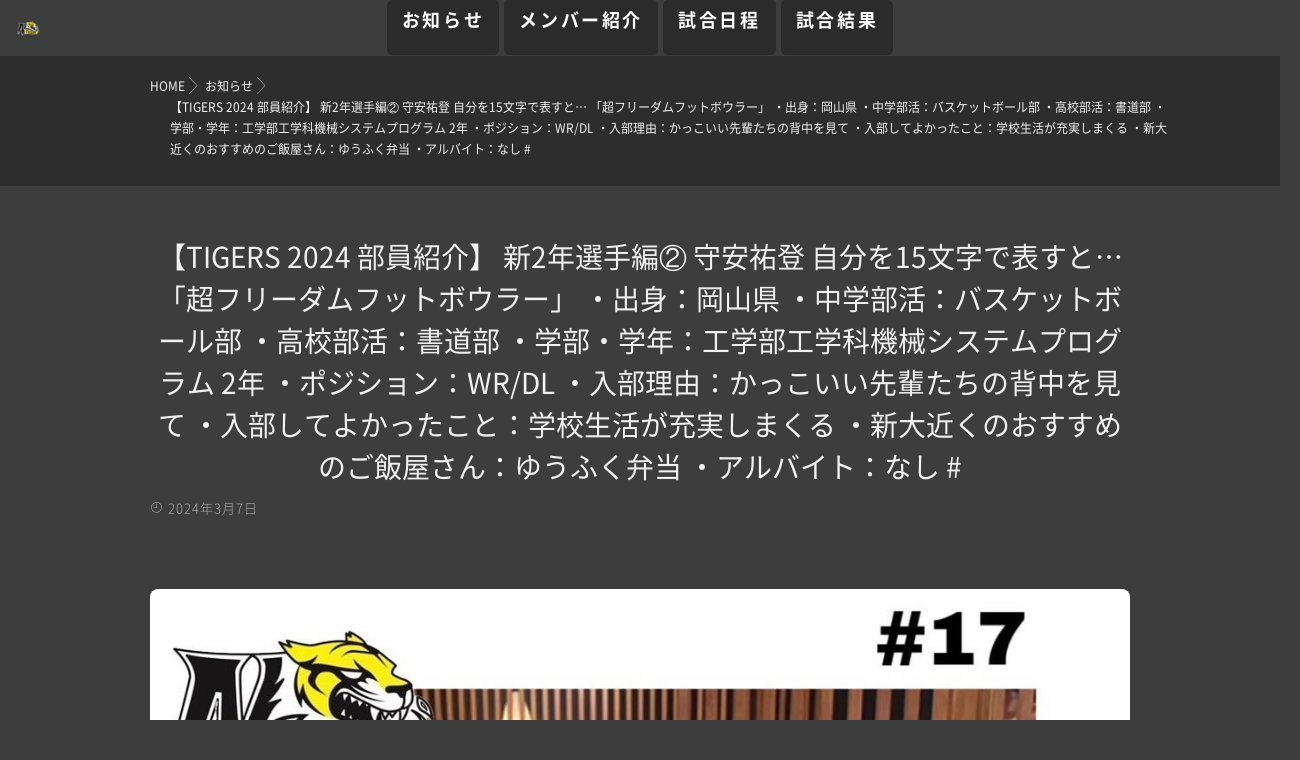

--- FILE ---
content_type: text/html; charset=UTF-8
request_url: https://www.niigataxtigers.net/%E3%80%90tigers-2024-%E9%83%A8%E5%93%A1%E7%B4%B9%E4%BB%8B%E3%80%91-%E6%96%B02%E5%B9%B4%E9%81%B8%E6%89%8B%E7%B7%A8%E2%91%A1-%E5%AE%88%E5%AE%89%E7%A5%90%E7%99%BB-%E8%87%AA%E5%88%86%E3%82%9215%E6%96%87-2/
body_size: 21544
content:
<!DOCTYPE html>
<!--[if lt IE 7 ]> <html dir="ltr" lang="ja" prefix="og: https://ogp.me/ns#" class="ie6 oldie no-js"> <![endif]-->
<!--[if IE 7 ]>    <html dir="ltr" lang="ja" prefix="og: https://ogp.me/ns#" class="ie7 oldie no-js"> <![endif]-->
<!--[if IE 8 ]>    <html dir="ltr" lang="ja" prefix="og: https://ogp.me/ns#" class="ie8 oldie no-js"> <![endif]-->
<!--[if IE 9 ]>    <html dir="ltr" lang="ja" prefix="og: https://ogp.me/ns#" class="ie9 no-js"> <![endif]-->
<!--[if (gt IE 9)|!(IE)]><!-->
<html dir="ltr" lang="ja" prefix="og: https://ogp.me/ns#" class="js">
<!--<![endif]-->
<head>
<meta charset="UTF-8">
<link rel="stylesheet" href="https://use.fontawesome.com/releases/v5.15.1/css/all.css" integrity="sha384-vp86vTRFVJgpjF9jiIGPEEqYqlDwgyBgEF109VFjmqGmIY/Y4HV4d3Gp2irVfcrp" crossorigin="anonymous">
<title>【TIGERS 2024 部員紹介】 新2年選手編② 守安祐登 自分を15文字で表すと… 「超フリーダムフットボウラー」 ・出身：岡山県 ・中学部活：バスケットボール部 ・高校部活：書道部 ・学部・学年：工学部工学科機械システムプログラム 2年 ・ポジション：WR/DL ・入部理由：かっこいい先輩たちの背中を見て ・入部してよかったこと：学校生活が充実しまくる ・新大近くのおすすめのご飯屋さん：ゆうふく弁当 ・アルバイト：なし # - 新潟大学アメリカンフットボール部タイガース</title>

		<!-- All in One SEO 4.9.3 - aioseo.com -->
	<meta name="description" content="【TIGERS 2024 部員紹介】 新2年選手編② 守安祐登 自分を15文字で表すと… 「超フリーダムフット" />
	<meta name="robots" content="max-image-preview:large" />
	<meta name="author" content="ホームページ管理者"/>
	<link rel="canonical" href="https://www.niigataxtigers.net/%e3%80%90tigers-2024-%e9%83%a8%e5%93%a1%e7%b4%b9%e4%bb%8b%e3%80%91-%e6%96%b02%e5%b9%b4%e9%81%b8%e6%89%8b%e7%b7%a8%e2%91%a1-%e5%ae%88%e5%ae%89%e7%a5%90%e7%99%bb-%e8%87%aa%e5%88%86%e3%82%9215%e6%96%87-2/" />
	<meta name="generator" content="All in One SEO (AIOSEO) 4.9.3" />

		<!-- Google tag (gtag.js) -->
<script async src="https://www.googletagmanager.com/gtag/js?id=G-KHB4H4KH96"></script>
<script>
  window.dataLayer = window.dataLayer || [];
  function gtag(){dataLayer.push(arguments);}
  gtag('js', new Date());
gtag('config', 'UA-8251673-1');
  gtag('config', 'G-KHB4H4KH96');
</script>

<!-- User Heat Tag -->
<script type="text/javascript">
(function(add, cla){window['UserHeatTag']=cla;window[cla]=window[cla]||function(){(window[cla].q=window[cla].q||[]).push(arguments)},window[cla].l=1*new Date();var ul=document.createElement('script');var tag = document.getElementsByTagName('script')[0];ul.async=1;ul.src=add;tag.parentNode.insertBefore(ul,tag);})('//uh.nakanohito.jp/uhj2/uh.js', '_uhtracker');_uhtracker({id:'uhGSLEQSRh'});
</script>
<!-- End User Heat Tag -->
		<meta property="og:locale" content="ja_JP" />
		<meta property="og:site_name" content="新潟大学アメリカンフットボール部タイガース" />
		<meta property="og:type" content="article" />
		<meta property="og:title" content="【TIGERS 2024 部員紹介】 新2年選手編② 守安祐登 自分を15文字で表すと… 「超フリーダムフットボウラー」 ・出身：岡山県 ・中学部活：バスケットボール部 ・高校部活：書道部 ・学部・学年：工学部工学科機械システムプログラム 2年 ・ポジション：WR/DL ・入部理由：かっこいい先輩たちの背中を見て ・入部してよかったこと：学校生活が充実しまくる ・新大近くのおすすめのご飯屋さん：ゆうふく弁当 ・アルバイト：なし # - 新潟大学アメリカンフットボール部タイガース" />
		<meta property="og:description" content="【TIGERS 2024 部員紹介】 新2年選手編② 守安祐登 自分を15文字で表すと… 「超フリーダムフット" />
		<meta property="og:url" content="https://www.niigataxtigers.net/%e3%80%90tigers-2024-%e9%83%a8%e5%93%a1%e7%b4%b9%e4%bb%8b%e3%80%91-%e6%96%b02%e5%b9%b4%e9%81%b8%e6%89%8b%e7%b7%a8%e2%91%a1-%e5%ae%88%e5%ae%89%e7%a5%90%e7%99%bb-%e8%87%aa%e5%88%86%e3%82%9215%e6%96%87-2/" />
		<meta property="og:image" content="https://www.niigataxtigers.net/wp-content/uploads/【tigers-2024-部員紹介】-新2年選手編②-17-守安祐登-自分を15文字で表すと…-1-1.jpg" />
		<meta property="og:image:secure_url" content="https://www.niigataxtigers.net/wp-content/uploads/【tigers-2024-部員紹介】-新2年選手編②-17-守安祐登-自分を15文字で表すと…-1-1.jpg" />
		<meta property="og:image:width" content="1107" />
		<meta property="og:image:height" content="1122" />
		<meta property="article:published_time" content="2024-03-07T11:04:44+00:00" />
		<meta property="article:modified_time" content="2024-03-07T11:08:53+00:00" />
		<meta property="article:publisher" content="https://www.facebook.com/niigataxtigers" />
		<meta property="article:author" content="https://www.facebook.com/niigataxtigers" />
		<meta name="twitter:card" content="summary" />
		<meta name="twitter:site" content="@niigataxtigers" />
		<meta name="twitter:title" content="【TIGERS 2024 部員紹介】 新2年選手編② 守安祐登 自分を15文字で表すと… 「超フリーダムフットボウラー」 ・出身：岡山県 ・中学部活：バスケットボール部 ・高校部活：書道部 ・学部・学年：工学部工学科機械システムプログラム 2年 ・ポジション：WR/DL ・入部理由：かっこいい先輩たちの背中を見て ・入部してよかったこと：学校生活が充実しまくる ・新大近くのおすすめのご飯屋さん：ゆうふく弁当 ・アルバイト：なし # - 新潟大学アメリカンフットボール部タイガース" />
		<meta name="twitter:description" content="【TIGERS 2024 部員紹介】 新2年選手編② 守安祐登 自分を15文字で表すと… 「超フリーダムフット" />
		<meta name="twitter:creator" content="@niigataxtigers" />
		<meta name="twitter:image" content="https://www.niigataxtigers.net/wp-content/uploads/【tigers-2024-部員紹介】-新2年選手編②-17-守安祐登-自分を15文字で表すと…-1-1.jpg" />
		<script type="application/ld+json" class="aioseo-schema">
			{"@context":"https:\/\/schema.org","@graph":[{"@type":"BlogPosting","@id":"https:\/\/www.niigataxtigers.net\/%e3%80%90tigers-2024-%e9%83%a8%e5%93%a1%e7%b4%b9%e4%bb%8b%e3%80%91-%e6%96%b02%e5%b9%b4%e9%81%b8%e6%89%8b%e7%b7%a8%e2%91%a1-%e5%ae%88%e5%ae%89%e7%a5%90%e7%99%bb-%e8%87%aa%e5%88%86%e3%82%9215%e6%96%87-2\/#blogposting","name":"\u3010TIGERS 2024 \u90e8\u54e1\u7d39\u4ecb\u3011 \u65b02\u5e74\u9078\u624b\u7de8\u2461 \u5b88\u5b89\u7950\u767b \u81ea\u5206\u309215\u6587\u5b57\u3067\u8868\u3059\u3068\u2026 \u300c\u8d85\u30d5\u30ea\u30fc\u30c0\u30e0\u30d5\u30c3\u30c8\u30dc\u30a6\u30e9\u30fc\u300d \u30fb\u51fa\u8eab\uff1a\u5ca1\u5c71\u770c \u30fb\u4e2d\u5b66\u90e8\u6d3b\uff1a\u30d0\u30b9\u30b1\u30c3\u30c8\u30dc\u30fc\u30eb\u90e8 \u30fb\u9ad8\u6821\u90e8\u6d3b\uff1a\u66f8\u9053\u90e8 \u30fb\u5b66\u90e8\u30fb\u5b66\u5e74\uff1a\u5de5\u5b66\u90e8\u5de5\u5b66\u79d1\u6a5f\u68b0\u30b7\u30b9\u30c6\u30e0\u30d7\u30ed\u30b0\u30e9\u30e0 2\u5e74 \u30fb\u30dd\u30b8\u30b7\u30e7\u30f3\uff1aWR\/DL \u30fb\u5165\u90e8\u7406\u7531\uff1a\u304b\u3063\u3053\u3044\u3044\u5148\u8f29\u305f\u3061\u306e\u80cc\u4e2d\u3092\u898b\u3066 \u30fb\u5165\u90e8\u3057\u3066\u3088\u304b\u3063\u305f\u3053\u3068\uff1a\u5b66\u6821\u751f\u6d3b\u304c\u5145\u5b9f\u3057\u307e\u304f\u308b \u30fb\u65b0\u5927\u8fd1\u304f\u306e\u304a\u3059\u3059\u3081\u306e\u3054\u98ef\u5c4b\u3055\u3093\uff1a\u3086\u3046\u3075\u304f\u5f01\u5f53 \u30fb\u30a2\u30eb\u30d0\u30a4\u30c8\uff1a\u306a\u3057 # - \u65b0\u6f5f\u5927\u5b66\u30a2\u30e1\u30ea\u30ab\u30f3\u30d5\u30c3\u30c8\u30dc\u30fc\u30eb\u90e8\u30bf\u30a4\u30ac\u30fc\u30b9","headline":"\u3010TIGERS 2024 \u90e8\u54e1\u7d39\u4ecb\u3011 \u65b02\u5e74\u9078\u624b\u7de8\u2461 \u5b88\u5b89\u7950\u767b \u81ea\u5206\u309215\u6587\u5b57\u3067\u8868\u3059\u3068\u2026 \u300c\u8d85\u30d5\u30ea\u30fc\u30c0\u30e0\u30d5\u30c3\u30c8\u30dc\u30a6\u30e9\u30fc\u300d \u30fb\u51fa\u8eab\uff1a\u5ca1\u5c71\u770c \u30fb\u4e2d\u5b66\u90e8\u6d3b\uff1a\u30d0\u30b9\u30b1\u30c3\u30c8\u30dc\u30fc\u30eb\u90e8 \u30fb\u9ad8\u6821\u90e8\u6d3b\uff1a\u66f8\u9053\u90e8 \u30fb\u5b66\u90e8\u30fb\u5b66\u5e74\uff1a\u5de5\u5b66\u90e8\u5de5\u5b66\u79d1\u6a5f\u68b0\u30b7\u30b9\u30c6\u30e0\u30d7\u30ed\u30b0\u30e9\u30e0 2\u5e74 \u30fb\u30dd\u30b8\u30b7\u30e7\u30f3\uff1aWR\/DL \u30fb\u5165\u90e8\u7406\u7531\uff1a\u304b\u3063\u3053\u3044\u3044\u5148\u8f29\u305f\u3061\u306e\u80cc\u4e2d\u3092\u898b\u3066 \u30fb\u5165\u90e8\u3057\u3066\u3088\u304b\u3063\u305f\u3053\u3068\uff1a\u5b66\u6821\u751f\u6d3b\u304c\u5145\u5b9f\u3057\u307e\u304f\u308b \u30fb\u65b0\u5927\u8fd1\u304f\u306e\u304a\u3059\u3059\u3081\u306e\u3054\u98ef\u5c4b\u3055\u3093\uff1a\u3086\u3046\u3075\u304f\u5f01\u5f53 \u30fb\u30a2\u30eb\u30d0\u30a4\u30c8\uff1a\u306a\u3057 #","author":{"@id":"https:\/\/www.niigataxtigers.net\/author\/info\/#author"},"publisher":{"@id":"https:\/\/www.niigataxtigers.net\/#organization"},"image":{"@type":"ImageObject","url":"https:\/\/www.niigataxtigers.net\/wp-content\/uploads\/\u3010tigers-2024-\u90e8\u54e1\u7d39\u4ecb\u3011-\u65b02\u5e74\u9078\u624b\u7de8\u2461-17-\u5b88\u5b89\u7950\u767b-\u81ea\u5206\u309215\u6587\u5b57\u3067\u8868\u3059\u3068\u2026-1-1.jpg","width":1107,"height":1122},"datePublished":"2024-03-07T20:04:44+09:00","dateModified":"2024-03-07T20:08:53+09:00","inLanguage":"ja","mainEntityOfPage":{"@id":"https:\/\/www.niigataxtigers.net\/%e3%80%90tigers-2024-%e9%83%a8%e5%93%a1%e7%b4%b9%e4%bb%8b%e3%80%91-%e6%96%b02%e5%b9%b4%e9%81%b8%e6%89%8b%e7%b7%a8%e2%91%a1-%e5%ae%88%e5%ae%89%e7%a5%90%e7%99%bb-%e8%87%aa%e5%88%86%e3%82%9215%e6%96%87-2\/#webpage"},"isPartOf":{"@id":"https:\/\/www.niigataxtigers.net\/%e3%80%90tigers-2024-%e9%83%a8%e5%93%a1%e7%b4%b9%e4%bb%8b%e3%80%91-%e6%96%b02%e5%b9%b4%e9%81%b8%e6%89%8b%e7%b7%a8%e2%91%a1-%e5%ae%88%e5%ae%89%e7%a5%90%e7%99%bb-%e8%87%aa%e5%88%86%e3%82%9215%e6%96%87-2\/#webpage"},"articleSection":"\u304a\u77e5\u3089\u305b, 17, americanfootball, football, kcfa, niigata, TIGERS, \u30a2\u30e1\u30d5\u30c8, \u30a2\u30e1\u30d5\u30c8\u90e8, \u65b0\u6b53, \u65b0\u6f5f, \u65b0\u6f5f\u5927\u5b66, \u6625\u304b\u3089\u65b0\u5927, \u6625\u304b\u3089\u65b0\u6f5f\u5927\u5b66, \u90e8\u54e1\u7d39\u4ecb"},{"@type":"BreadcrumbList","@id":"https:\/\/www.niigataxtigers.net\/%e3%80%90tigers-2024-%e9%83%a8%e5%93%a1%e7%b4%b9%e4%bb%8b%e3%80%91-%e6%96%b02%e5%b9%b4%e9%81%b8%e6%89%8b%e7%b7%a8%e2%91%a1-%e5%ae%88%e5%ae%89%e7%a5%90%e7%99%bb-%e8%87%aa%e5%88%86%e3%82%9215%e6%96%87-2\/#breadcrumblist","itemListElement":[{"@type":"ListItem","@id":"https:\/\/www.niigataxtigers.net#listItem","position":1,"name":"\u30db\u30fc\u30e0","item":"https:\/\/www.niigataxtigers.net","nextItem":{"@type":"ListItem","@id":"https:\/\/www.niigataxtigers.net\/category\/news\/#listItem","name":"\u304a\u77e5\u3089\u305b"}},{"@type":"ListItem","@id":"https:\/\/www.niigataxtigers.net\/category\/news\/#listItem","position":2,"name":"\u304a\u77e5\u3089\u305b","item":"https:\/\/www.niigataxtigers.net\/category\/news\/","nextItem":{"@type":"ListItem","@id":"https:\/\/www.niigataxtigers.net\/%e3%80%90tigers-2024-%e9%83%a8%e5%93%a1%e7%b4%b9%e4%bb%8b%e3%80%91-%e6%96%b02%e5%b9%b4%e9%81%b8%e6%89%8b%e7%b7%a8%e2%91%a1-%e5%ae%88%e5%ae%89%e7%a5%90%e7%99%bb-%e8%87%aa%e5%88%86%e3%82%9215%e6%96%87-2\/#listItem","name":"\u3010TIGERS 2024 \u90e8\u54e1\u7d39\u4ecb\u3011 \u65b02\u5e74\u9078\u624b\u7de8\u2461 \u5b88\u5b89\u7950\u767b \u81ea\u5206\u309215\u6587\u5b57\u3067\u8868\u3059\u3068\u2026 \u300c\u8d85\u30d5\u30ea\u30fc\u30c0\u30e0\u30d5\u30c3\u30c8\u30dc\u30a6\u30e9\u30fc\u300d \u30fb\u51fa\u8eab\uff1a\u5ca1\u5c71\u770c \u30fb\u4e2d\u5b66\u90e8\u6d3b\uff1a\u30d0\u30b9\u30b1\u30c3\u30c8\u30dc\u30fc\u30eb\u90e8 \u30fb\u9ad8\u6821\u90e8\u6d3b\uff1a\u66f8\u9053\u90e8 \u30fb\u5b66\u90e8\u30fb\u5b66\u5e74\uff1a\u5de5\u5b66\u90e8\u5de5\u5b66\u79d1\u6a5f\u68b0\u30b7\u30b9\u30c6\u30e0\u30d7\u30ed\u30b0\u30e9\u30e0 2\u5e74 \u30fb\u30dd\u30b8\u30b7\u30e7\u30f3\uff1aWR\/DL \u30fb\u5165\u90e8\u7406\u7531\uff1a\u304b\u3063\u3053\u3044\u3044\u5148\u8f29\u305f\u3061\u306e\u80cc\u4e2d\u3092\u898b\u3066 \u30fb\u5165\u90e8\u3057\u3066\u3088\u304b\u3063\u305f\u3053\u3068\uff1a\u5b66\u6821\u751f\u6d3b\u304c\u5145\u5b9f\u3057\u307e\u304f\u308b \u30fb\u65b0\u5927\u8fd1\u304f\u306e\u304a\u3059\u3059\u3081\u306e\u3054\u98ef\u5c4b\u3055\u3093\uff1a\u3086\u3046\u3075\u304f\u5f01\u5f53 \u30fb\u30a2\u30eb\u30d0\u30a4\u30c8\uff1a\u306a\u3057 #"},"previousItem":{"@type":"ListItem","@id":"https:\/\/www.niigataxtigers.net#listItem","name":"\u30db\u30fc\u30e0"}},{"@type":"ListItem","@id":"https:\/\/www.niigataxtigers.net\/%e3%80%90tigers-2024-%e9%83%a8%e5%93%a1%e7%b4%b9%e4%bb%8b%e3%80%91-%e6%96%b02%e5%b9%b4%e9%81%b8%e6%89%8b%e7%b7%a8%e2%91%a1-%e5%ae%88%e5%ae%89%e7%a5%90%e7%99%bb-%e8%87%aa%e5%88%86%e3%82%9215%e6%96%87-2\/#listItem","position":3,"name":"\u3010TIGERS 2024 \u90e8\u54e1\u7d39\u4ecb\u3011 \u65b02\u5e74\u9078\u624b\u7de8\u2461 \u5b88\u5b89\u7950\u767b \u81ea\u5206\u309215\u6587\u5b57\u3067\u8868\u3059\u3068\u2026 \u300c\u8d85\u30d5\u30ea\u30fc\u30c0\u30e0\u30d5\u30c3\u30c8\u30dc\u30a6\u30e9\u30fc\u300d \u30fb\u51fa\u8eab\uff1a\u5ca1\u5c71\u770c \u30fb\u4e2d\u5b66\u90e8\u6d3b\uff1a\u30d0\u30b9\u30b1\u30c3\u30c8\u30dc\u30fc\u30eb\u90e8 \u30fb\u9ad8\u6821\u90e8\u6d3b\uff1a\u66f8\u9053\u90e8 \u30fb\u5b66\u90e8\u30fb\u5b66\u5e74\uff1a\u5de5\u5b66\u90e8\u5de5\u5b66\u79d1\u6a5f\u68b0\u30b7\u30b9\u30c6\u30e0\u30d7\u30ed\u30b0\u30e9\u30e0 2\u5e74 \u30fb\u30dd\u30b8\u30b7\u30e7\u30f3\uff1aWR\/DL \u30fb\u5165\u90e8\u7406\u7531\uff1a\u304b\u3063\u3053\u3044\u3044\u5148\u8f29\u305f\u3061\u306e\u80cc\u4e2d\u3092\u898b\u3066 \u30fb\u5165\u90e8\u3057\u3066\u3088\u304b\u3063\u305f\u3053\u3068\uff1a\u5b66\u6821\u751f\u6d3b\u304c\u5145\u5b9f\u3057\u307e\u304f\u308b \u30fb\u65b0\u5927\u8fd1\u304f\u306e\u304a\u3059\u3059\u3081\u306e\u3054\u98ef\u5c4b\u3055\u3093\uff1a\u3086\u3046\u3075\u304f\u5f01\u5f53 \u30fb\u30a2\u30eb\u30d0\u30a4\u30c8\uff1a\u306a\u3057 #","previousItem":{"@type":"ListItem","@id":"https:\/\/www.niigataxtigers.net\/category\/news\/#listItem","name":"\u304a\u77e5\u3089\u305b"}}]},{"@type":"Organization","@id":"https:\/\/www.niigataxtigers.net\/#organization","name":"\u65b0\u6f5f\u5927\u5b66\u30a2\u30e1\u30ea\u30ab\u30f3\u30d5\u30c3\u30c8\u30dc\u30fc\u30eb\u90e8","url":"https:\/\/www.niigataxtigers.net\/","sameAs":["https:\/\/www.facebook.com\/niigataxtigers","https:\/\/twitter.com\/niigataxtigers","https:\/\/www.instagram.com\/niigata.tigers\/"]},{"@type":"Person","@id":"https:\/\/www.niigataxtigers.net\/author\/info\/#author","url":"https:\/\/www.niigataxtigers.net\/author\/info\/","name":"\u30db\u30fc\u30e0\u30da\u30fc\u30b8\u7ba1\u7406\u8005","image":{"@type":"ImageObject","@id":"https:\/\/www.niigataxtigers.net\/%e3%80%90tigers-2024-%e9%83%a8%e5%93%a1%e7%b4%b9%e4%bb%8b%e3%80%91-%e6%96%b02%e5%b9%b4%e9%81%b8%e6%89%8b%e7%b7%a8%e2%91%a1-%e5%ae%88%e5%ae%89%e7%a5%90%e7%99%bb-%e8%87%aa%e5%88%86%e3%82%9215%e6%96%87-2\/#authorImage","url":"https:\/\/secure.gravatar.com\/avatar\/53c727851dbb1358f6d242f61ca249ca1efe19654d3b0c8aad5e1a3581e40931?s=96&d=mm&r=g","width":96,"height":96,"caption":"\u30db\u30fc\u30e0\u30da\u30fc\u30b8\u7ba1\u7406\u8005"},"sameAs":["https:\/\/www.facebook.com\/niigataxtigers","https:\/\/twitter.com\/niigataxtigers"]},{"@type":"WebPage","@id":"https:\/\/www.niigataxtigers.net\/%e3%80%90tigers-2024-%e9%83%a8%e5%93%a1%e7%b4%b9%e4%bb%8b%e3%80%91-%e6%96%b02%e5%b9%b4%e9%81%b8%e6%89%8b%e7%b7%a8%e2%91%a1-%e5%ae%88%e5%ae%89%e7%a5%90%e7%99%bb-%e8%87%aa%e5%88%86%e3%82%9215%e6%96%87-2\/#webpage","url":"https:\/\/www.niigataxtigers.net\/%e3%80%90tigers-2024-%e9%83%a8%e5%93%a1%e7%b4%b9%e4%bb%8b%e3%80%91-%e6%96%b02%e5%b9%b4%e9%81%b8%e6%89%8b%e7%b7%a8%e2%91%a1-%e5%ae%88%e5%ae%89%e7%a5%90%e7%99%bb-%e8%87%aa%e5%88%86%e3%82%9215%e6%96%87-2\/","name":"\u3010TIGERS 2024 \u90e8\u54e1\u7d39\u4ecb\u3011 \u65b02\u5e74\u9078\u624b\u7de8\u2461 \u5b88\u5b89\u7950\u767b \u81ea\u5206\u309215\u6587\u5b57\u3067\u8868\u3059\u3068\u2026 \u300c\u8d85\u30d5\u30ea\u30fc\u30c0\u30e0\u30d5\u30c3\u30c8\u30dc\u30a6\u30e9\u30fc\u300d \u30fb\u51fa\u8eab\uff1a\u5ca1\u5c71\u770c \u30fb\u4e2d\u5b66\u90e8\u6d3b\uff1a\u30d0\u30b9\u30b1\u30c3\u30c8\u30dc\u30fc\u30eb\u90e8 \u30fb\u9ad8\u6821\u90e8\u6d3b\uff1a\u66f8\u9053\u90e8 \u30fb\u5b66\u90e8\u30fb\u5b66\u5e74\uff1a\u5de5\u5b66\u90e8\u5de5\u5b66\u79d1\u6a5f\u68b0\u30b7\u30b9\u30c6\u30e0\u30d7\u30ed\u30b0\u30e9\u30e0 2\u5e74 \u30fb\u30dd\u30b8\u30b7\u30e7\u30f3\uff1aWR\/DL \u30fb\u5165\u90e8\u7406\u7531\uff1a\u304b\u3063\u3053\u3044\u3044\u5148\u8f29\u305f\u3061\u306e\u80cc\u4e2d\u3092\u898b\u3066 \u30fb\u5165\u90e8\u3057\u3066\u3088\u304b\u3063\u305f\u3053\u3068\uff1a\u5b66\u6821\u751f\u6d3b\u304c\u5145\u5b9f\u3057\u307e\u304f\u308b \u30fb\u65b0\u5927\u8fd1\u304f\u306e\u304a\u3059\u3059\u3081\u306e\u3054\u98ef\u5c4b\u3055\u3093\uff1a\u3086\u3046\u3075\u304f\u5f01\u5f53 \u30fb\u30a2\u30eb\u30d0\u30a4\u30c8\uff1a\u306a\u3057 # - \u65b0\u6f5f\u5927\u5b66\u30a2\u30e1\u30ea\u30ab\u30f3\u30d5\u30c3\u30c8\u30dc\u30fc\u30eb\u90e8\u30bf\u30a4\u30ac\u30fc\u30b9","description":"\u3010TIGERS 2024 \u90e8\u54e1\u7d39\u4ecb\u3011 \u65b02\u5e74\u9078\u624b\u7de8\u2461 \u5b88\u5b89\u7950\u767b \u81ea\u5206\u309215\u6587\u5b57\u3067\u8868\u3059\u3068\u2026 \u300c\u8d85\u30d5\u30ea\u30fc\u30c0\u30e0\u30d5\u30c3\u30c8","inLanguage":"ja","isPartOf":{"@id":"https:\/\/www.niigataxtigers.net\/#website"},"breadcrumb":{"@id":"https:\/\/www.niigataxtigers.net\/%e3%80%90tigers-2024-%e9%83%a8%e5%93%a1%e7%b4%b9%e4%bb%8b%e3%80%91-%e6%96%b02%e5%b9%b4%e9%81%b8%e6%89%8b%e7%b7%a8%e2%91%a1-%e5%ae%88%e5%ae%89%e7%a5%90%e7%99%bb-%e8%87%aa%e5%88%86%e3%82%9215%e6%96%87-2\/#breadcrumblist"},"author":{"@id":"https:\/\/www.niigataxtigers.net\/author\/info\/#author"},"creator":{"@id":"https:\/\/www.niigataxtigers.net\/author\/info\/#author"},"image":{"@type":"ImageObject","url":"https:\/\/www.niigataxtigers.net\/wp-content\/uploads\/\u3010tigers-2024-\u90e8\u54e1\u7d39\u4ecb\u3011-\u65b02\u5e74\u9078\u624b\u7de8\u2461-17-\u5b88\u5b89\u7950\u767b-\u81ea\u5206\u309215\u6587\u5b57\u3067\u8868\u3059\u3068\u2026-1-1.jpg","@id":"https:\/\/www.niigataxtigers.net\/%e3%80%90tigers-2024-%e9%83%a8%e5%93%a1%e7%b4%b9%e4%bb%8b%e3%80%91-%e6%96%b02%e5%b9%b4%e9%81%b8%e6%89%8b%e7%b7%a8%e2%91%a1-%e5%ae%88%e5%ae%89%e7%a5%90%e7%99%bb-%e8%87%aa%e5%88%86%e3%82%9215%e6%96%87-2\/#mainImage","width":1107,"height":1122},"primaryImageOfPage":{"@id":"https:\/\/www.niigataxtigers.net\/%e3%80%90tigers-2024-%e9%83%a8%e5%93%a1%e7%b4%b9%e4%bb%8b%e3%80%91-%e6%96%b02%e5%b9%b4%e9%81%b8%e6%89%8b%e7%b7%a8%e2%91%a1-%e5%ae%88%e5%ae%89%e7%a5%90%e7%99%bb-%e8%87%aa%e5%88%86%e3%82%9215%e6%96%87-2\/#mainImage"},"datePublished":"2024-03-07T20:04:44+09:00","dateModified":"2024-03-07T20:08:53+09:00"},{"@type":"WebSite","@id":"https:\/\/www.niigataxtigers.net\/#website","url":"https:\/\/www.niigataxtigers.net\/","name":"\u65b0\u6f5f\u5927\u5b66\u30a2\u30e1\u30ea\u30ab\u30f3\u30d5\u30c3\u30c8\u30dc\u30fc\u30eb\u90e8\u30bf\u30a4\u30ac\u30fc\u30b9","inLanguage":"ja","publisher":{"@id":"https:\/\/www.niigataxtigers.net\/#organization"}}]}
		</script>
		<!-- All in One SEO -->

<meta http-equiv="Expires" content="604800">
<meta http-equiv="X-UA-Compatible" content="IE=edge,chrome=1" />
<meta name="viewport" content="width=device-width, initial-scale=1.0">
<link rel='dns-prefetch' href='//ajax.googleapis.com' />
<link rel='dns-prefetch' href='//maps.google.com' />
<link rel='dns-prefetch' href='//stats.wp.com' />
<link rel="alternate" type="application/rss+xml" title="新潟大学アメリカンフットボール部タイガース &raquo; フィード" href="https://www.niigataxtigers.net/feed/" />
<link rel="alternate" type="application/rss+xml" title="新潟大学アメリカンフットボール部タイガース &raquo; コメントフィード" href="https://www.niigataxtigers.net/comments/feed/" />
<link rel="alternate" title="oEmbed (JSON)" type="application/json+oembed" href="https://www.niigataxtigers.net/wp-json/oembed/1.0/embed?url=https%3A%2F%2Fwww.niigataxtigers.net%2F%25e3%2580%2590tigers-2024-%25e9%2583%25a8%25e5%2593%25a1%25e7%25b4%25b9%25e4%25bb%258b%25e3%2580%2591-%25e6%2596%25b02%25e5%25b9%25b4%25e9%2581%25b8%25e6%2589%258b%25e7%25b7%25a8%25e2%2591%25a1-%25e5%25ae%2588%25e5%25ae%2589%25e7%25a5%2590%25e7%2599%25bb-%25e8%2587%25aa%25e5%2588%2586%25e3%2582%259215%25e6%2596%2587-2%2F" />
<link rel="alternate" title="oEmbed (XML)" type="text/xml+oembed" href="https://www.niigataxtigers.net/wp-json/oembed/1.0/embed?url=https%3A%2F%2Fwww.niigataxtigers.net%2F%25e3%2580%2590tigers-2024-%25e9%2583%25a8%25e5%2593%25a1%25e7%25b4%25b9%25e4%25bb%258b%25e3%2580%2591-%25e6%2596%25b02%25e5%25b9%25b4%25e9%2581%25b8%25e6%2589%258b%25e7%25b7%25a8%25e2%2591%25a1-%25e5%25ae%2588%25e5%25ae%2589%25e7%25a5%2590%25e7%2599%25bb-%25e8%2587%25aa%25e5%2588%2586%25e3%2582%259215%25e6%2596%2587-2%2F&#038;format=xml" />
<style id='wp-img-auto-sizes-contain-inline-css' type='text/css'>
img:is([sizes=auto i],[sizes^="auto," i]){contain-intrinsic-size:3000px 1500px}
/*# sourceURL=wp-img-auto-sizes-contain-inline-css */
</style>
<style id='wp-block-library-inline-css' type='text/css'>
:root{--wp-block-synced-color:#7a00df;--wp-block-synced-color--rgb:122,0,223;--wp-bound-block-color:var(--wp-block-synced-color);--wp-editor-canvas-background:#ddd;--wp-admin-theme-color:#007cba;--wp-admin-theme-color--rgb:0,124,186;--wp-admin-theme-color-darker-10:#006ba1;--wp-admin-theme-color-darker-10--rgb:0,107,160.5;--wp-admin-theme-color-darker-20:#005a87;--wp-admin-theme-color-darker-20--rgb:0,90,135;--wp-admin-border-width-focus:2px}@media (min-resolution:192dpi){:root{--wp-admin-border-width-focus:1.5px}}.wp-element-button{cursor:pointer}:root .has-very-light-gray-background-color{background-color:#eee}:root .has-very-dark-gray-background-color{background-color:#313131}:root .has-very-light-gray-color{color:#eee}:root .has-very-dark-gray-color{color:#313131}:root .has-vivid-green-cyan-to-vivid-cyan-blue-gradient-background{background:linear-gradient(135deg,#00d084,#0693e3)}:root .has-purple-crush-gradient-background{background:linear-gradient(135deg,#34e2e4,#4721fb 50%,#ab1dfe)}:root .has-hazy-dawn-gradient-background{background:linear-gradient(135deg,#faaca8,#dad0ec)}:root .has-subdued-olive-gradient-background{background:linear-gradient(135deg,#fafae1,#67a671)}:root .has-atomic-cream-gradient-background{background:linear-gradient(135deg,#fdd79a,#004a59)}:root .has-nightshade-gradient-background{background:linear-gradient(135deg,#330968,#31cdcf)}:root .has-midnight-gradient-background{background:linear-gradient(135deg,#020381,#2874fc)}:root{--wp--preset--font-size--normal:16px;--wp--preset--font-size--huge:42px}.has-regular-font-size{font-size:1em}.has-larger-font-size{font-size:2.625em}.has-normal-font-size{font-size:var(--wp--preset--font-size--normal)}.has-huge-font-size{font-size:var(--wp--preset--font-size--huge)}.has-text-align-center{text-align:center}.has-text-align-left{text-align:left}.has-text-align-right{text-align:right}.has-fit-text{white-space:nowrap!important}#end-resizable-editor-section{display:none}.aligncenter{clear:both}.items-justified-left{justify-content:flex-start}.items-justified-center{justify-content:center}.items-justified-right{justify-content:flex-end}.items-justified-space-between{justify-content:space-between}.screen-reader-text{border:0;clip-path:inset(50%);height:1px;margin:-1px;overflow:hidden;padding:0;position:absolute;width:1px;word-wrap:normal!important}.screen-reader-text:focus{background-color:#ddd;clip-path:none;color:#444;display:block;font-size:1em;height:auto;left:5px;line-height:normal;padding:15px 23px 14px;text-decoration:none;top:5px;width:auto;z-index:100000}html :where(.has-border-color){border-style:solid}html :where([style*=border-top-color]){border-top-style:solid}html :where([style*=border-right-color]){border-right-style:solid}html :where([style*=border-bottom-color]){border-bottom-style:solid}html :where([style*=border-left-color]){border-left-style:solid}html :where([style*=border-width]){border-style:solid}html :where([style*=border-top-width]){border-top-style:solid}html :where([style*=border-right-width]){border-right-style:solid}html :where([style*=border-bottom-width]){border-bottom-style:solid}html :where([style*=border-left-width]){border-left-style:solid}html :where(img[class*=wp-image-]){height:auto;max-width:100%}:where(figure){margin:0 0 1em}html :where(.is-position-sticky){--wp-admin--admin-bar--position-offset:var(--wp-admin--admin-bar--height,0px)}@media screen and (max-width:600px){html :where(.is-position-sticky){--wp-admin--admin-bar--position-offset:0px}}

/*# sourceURL=wp-block-library-inline-css */
</style><style id='global-styles-inline-css' type='text/css'>
:root{--wp--preset--aspect-ratio--square: 1;--wp--preset--aspect-ratio--4-3: 4/3;--wp--preset--aspect-ratio--3-4: 3/4;--wp--preset--aspect-ratio--3-2: 3/2;--wp--preset--aspect-ratio--2-3: 2/3;--wp--preset--aspect-ratio--16-9: 16/9;--wp--preset--aspect-ratio--9-16: 9/16;--wp--preset--color--black: #000000;--wp--preset--color--cyan-bluish-gray: #abb8c3;--wp--preset--color--white: #ffffff;--wp--preset--color--pale-pink: #f78da7;--wp--preset--color--vivid-red: #cf2e2e;--wp--preset--color--luminous-vivid-orange: #ff6900;--wp--preset--color--luminous-vivid-amber: #fcb900;--wp--preset--color--light-green-cyan: #7bdcb5;--wp--preset--color--vivid-green-cyan: #00d084;--wp--preset--color--pale-cyan-blue: #8ed1fc;--wp--preset--color--vivid-cyan-blue: #0693e3;--wp--preset--color--vivid-purple: #9b51e0;--wp--preset--gradient--vivid-cyan-blue-to-vivid-purple: linear-gradient(135deg,rgb(6,147,227) 0%,rgb(155,81,224) 100%);--wp--preset--gradient--light-green-cyan-to-vivid-green-cyan: linear-gradient(135deg,rgb(122,220,180) 0%,rgb(0,208,130) 100%);--wp--preset--gradient--luminous-vivid-amber-to-luminous-vivid-orange: linear-gradient(135deg,rgb(252,185,0) 0%,rgb(255,105,0) 100%);--wp--preset--gradient--luminous-vivid-orange-to-vivid-red: linear-gradient(135deg,rgb(255,105,0) 0%,rgb(207,46,46) 100%);--wp--preset--gradient--very-light-gray-to-cyan-bluish-gray: linear-gradient(135deg,rgb(238,238,238) 0%,rgb(169,184,195) 100%);--wp--preset--gradient--cool-to-warm-spectrum: linear-gradient(135deg,rgb(74,234,220) 0%,rgb(151,120,209) 20%,rgb(207,42,186) 40%,rgb(238,44,130) 60%,rgb(251,105,98) 80%,rgb(254,248,76) 100%);--wp--preset--gradient--blush-light-purple: linear-gradient(135deg,rgb(255,206,236) 0%,rgb(152,150,240) 100%);--wp--preset--gradient--blush-bordeaux: linear-gradient(135deg,rgb(254,205,165) 0%,rgb(254,45,45) 50%,rgb(107,0,62) 100%);--wp--preset--gradient--luminous-dusk: linear-gradient(135deg,rgb(255,203,112) 0%,rgb(199,81,192) 50%,rgb(65,88,208) 100%);--wp--preset--gradient--pale-ocean: linear-gradient(135deg,rgb(255,245,203) 0%,rgb(182,227,212) 50%,rgb(51,167,181) 100%);--wp--preset--gradient--electric-grass: linear-gradient(135deg,rgb(202,248,128) 0%,rgb(113,206,126) 100%);--wp--preset--gradient--midnight: linear-gradient(135deg,rgb(2,3,129) 0%,rgb(40,116,252) 100%);--wp--preset--font-size--small: 13px;--wp--preset--font-size--medium: 20px;--wp--preset--font-size--large: 36px;--wp--preset--font-size--x-large: 42px;--wp--preset--spacing--20: 0.44rem;--wp--preset--spacing--30: 0.67rem;--wp--preset--spacing--40: 1rem;--wp--preset--spacing--50: 1.5rem;--wp--preset--spacing--60: 2.25rem;--wp--preset--spacing--70: 3.38rem;--wp--preset--spacing--80: 5.06rem;--wp--preset--shadow--natural: 6px 6px 9px rgba(0, 0, 0, 0.2);--wp--preset--shadow--deep: 12px 12px 50px rgba(0, 0, 0, 0.4);--wp--preset--shadow--sharp: 6px 6px 0px rgba(0, 0, 0, 0.2);--wp--preset--shadow--outlined: 6px 6px 0px -3px rgb(255, 255, 255), 6px 6px rgb(0, 0, 0);--wp--preset--shadow--crisp: 6px 6px 0px rgb(0, 0, 0);}:where(.is-layout-flex){gap: 0.5em;}:where(.is-layout-grid){gap: 0.5em;}body .is-layout-flex{display: flex;}.is-layout-flex{flex-wrap: wrap;align-items: center;}.is-layout-flex > :is(*, div){margin: 0;}body .is-layout-grid{display: grid;}.is-layout-grid > :is(*, div){margin: 0;}:where(.wp-block-columns.is-layout-flex){gap: 2em;}:where(.wp-block-columns.is-layout-grid){gap: 2em;}:where(.wp-block-post-template.is-layout-flex){gap: 1.25em;}:where(.wp-block-post-template.is-layout-grid){gap: 1.25em;}.has-black-color{color: var(--wp--preset--color--black) !important;}.has-cyan-bluish-gray-color{color: var(--wp--preset--color--cyan-bluish-gray) !important;}.has-white-color{color: var(--wp--preset--color--white) !important;}.has-pale-pink-color{color: var(--wp--preset--color--pale-pink) !important;}.has-vivid-red-color{color: var(--wp--preset--color--vivid-red) !important;}.has-luminous-vivid-orange-color{color: var(--wp--preset--color--luminous-vivid-orange) !important;}.has-luminous-vivid-amber-color{color: var(--wp--preset--color--luminous-vivid-amber) !important;}.has-light-green-cyan-color{color: var(--wp--preset--color--light-green-cyan) !important;}.has-vivid-green-cyan-color{color: var(--wp--preset--color--vivid-green-cyan) !important;}.has-pale-cyan-blue-color{color: var(--wp--preset--color--pale-cyan-blue) !important;}.has-vivid-cyan-blue-color{color: var(--wp--preset--color--vivid-cyan-blue) !important;}.has-vivid-purple-color{color: var(--wp--preset--color--vivid-purple) !important;}.has-black-background-color{background-color: var(--wp--preset--color--black) !important;}.has-cyan-bluish-gray-background-color{background-color: var(--wp--preset--color--cyan-bluish-gray) !important;}.has-white-background-color{background-color: var(--wp--preset--color--white) !important;}.has-pale-pink-background-color{background-color: var(--wp--preset--color--pale-pink) !important;}.has-vivid-red-background-color{background-color: var(--wp--preset--color--vivid-red) !important;}.has-luminous-vivid-orange-background-color{background-color: var(--wp--preset--color--luminous-vivid-orange) !important;}.has-luminous-vivid-amber-background-color{background-color: var(--wp--preset--color--luminous-vivid-amber) !important;}.has-light-green-cyan-background-color{background-color: var(--wp--preset--color--light-green-cyan) !important;}.has-vivid-green-cyan-background-color{background-color: var(--wp--preset--color--vivid-green-cyan) !important;}.has-pale-cyan-blue-background-color{background-color: var(--wp--preset--color--pale-cyan-blue) !important;}.has-vivid-cyan-blue-background-color{background-color: var(--wp--preset--color--vivid-cyan-blue) !important;}.has-vivid-purple-background-color{background-color: var(--wp--preset--color--vivid-purple) !important;}.has-black-border-color{border-color: var(--wp--preset--color--black) !important;}.has-cyan-bluish-gray-border-color{border-color: var(--wp--preset--color--cyan-bluish-gray) !important;}.has-white-border-color{border-color: var(--wp--preset--color--white) !important;}.has-pale-pink-border-color{border-color: var(--wp--preset--color--pale-pink) !important;}.has-vivid-red-border-color{border-color: var(--wp--preset--color--vivid-red) !important;}.has-luminous-vivid-orange-border-color{border-color: var(--wp--preset--color--luminous-vivid-orange) !important;}.has-luminous-vivid-amber-border-color{border-color: var(--wp--preset--color--luminous-vivid-amber) !important;}.has-light-green-cyan-border-color{border-color: var(--wp--preset--color--light-green-cyan) !important;}.has-vivid-green-cyan-border-color{border-color: var(--wp--preset--color--vivid-green-cyan) !important;}.has-pale-cyan-blue-border-color{border-color: var(--wp--preset--color--pale-cyan-blue) !important;}.has-vivid-cyan-blue-border-color{border-color: var(--wp--preset--color--vivid-cyan-blue) !important;}.has-vivid-purple-border-color{border-color: var(--wp--preset--color--vivid-purple) !important;}.has-vivid-cyan-blue-to-vivid-purple-gradient-background{background: var(--wp--preset--gradient--vivid-cyan-blue-to-vivid-purple) !important;}.has-light-green-cyan-to-vivid-green-cyan-gradient-background{background: var(--wp--preset--gradient--light-green-cyan-to-vivid-green-cyan) !important;}.has-luminous-vivid-amber-to-luminous-vivid-orange-gradient-background{background: var(--wp--preset--gradient--luminous-vivid-amber-to-luminous-vivid-orange) !important;}.has-luminous-vivid-orange-to-vivid-red-gradient-background{background: var(--wp--preset--gradient--luminous-vivid-orange-to-vivid-red) !important;}.has-very-light-gray-to-cyan-bluish-gray-gradient-background{background: var(--wp--preset--gradient--very-light-gray-to-cyan-bluish-gray) !important;}.has-cool-to-warm-spectrum-gradient-background{background: var(--wp--preset--gradient--cool-to-warm-spectrum) !important;}.has-blush-light-purple-gradient-background{background: var(--wp--preset--gradient--blush-light-purple) !important;}.has-blush-bordeaux-gradient-background{background: var(--wp--preset--gradient--blush-bordeaux) !important;}.has-luminous-dusk-gradient-background{background: var(--wp--preset--gradient--luminous-dusk) !important;}.has-pale-ocean-gradient-background{background: var(--wp--preset--gradient--pale-ocean) !important;}.has-electric-grass-gradient-background{background: var(--wp--preset--gradient--electric-grass) !important;}.has-midnight-gradient-background{background: var(--wp--preset--gradient--midnight) !important;}.has-small-font-size{font-size: var(--wp--preset--font-size--small) !important;}.has-medium-font-size{font-size: var(--wp--preset--font-size--medium) !important;}.has-large-font-size{font-size: var(--wp--preset--font-size--large) !important;}.has-x-large-font-size{font-size: var(--wp--preset--font-size--x-large) !important;}
/*# sourceURL=global-styles-inline-css */
</style>

<style id='classic-theme-styles-inline-css' type='text/css'>
/*! This file is auto-generated */
.wp-block-button__link{color:#fff;background-color:#32373c;border-radius:9999px;box-shadow:none;text-decoration:none;padding:calc(.667em + 2px) calc(1.333em + 2px);font-size:1.125em}.wp-block-file__button{background:#32373c;color:#fff;text-decoration:none}
/*# sourceURL=/wp-includes/css/classic-themes.min.css */
</style>
<link rel='stylesheet' id='contact-form-7-css' href='https://www.niigataxtigers.net/wp-content/plugins/contact-form-7/includes/css/styles.css?ver=6.1.4' type='text/css' media='print' onload="this.media='all'" />
<link rel='stylesheet' id='parent-style-css' href='https://www.niigataxtigers.net/wp-content/themes/majestic_plus/style.css?ver=6.9' type='text/css' media='all' />
<link rel='stylesheet' id='style-css' href='https://www.niigataxtigers.net/wp-content/themes/majestic_plus_child/style.css?ver=6.9' type='text/css' media='all' />
<link rel='stylesheet' id='majestic_plus-style_add-css' href='https://www.niigataxtigers.net/wp-content/themes/majestic_plus_child/style_add.css?ver=6.9' type='text/css' media='print' onload="this.media='all'" />
<link rel='stylesheet' id='majestic_plus-style_dec-css' href='https://www.niigataxtigers.net/wp-content/themes/majestic_plus_child/style_dec.css?ver=6.9' type='text/css' media='print' onload="this.media='all'" />
<link rel='stylesheet' id='responsive-css' href='https://www.niigataxtigers.net/wp-content/themes/majestic_plus/responsive.css?ver=6.9' type='text/css' media='print' onload="this.media='all'" />
<link rel='stylesheet' id='font-awesome6-all-css' href='https://www.niigataxtigers.net/wp-content/themes/majestic_plus/fonts/fontawesome-v6/css/all.min.css?ver=6.9' type='text/css' media='print' onload="this.media='all'" />
<link rel='stylesheet' id='font-awesome4-font-css' href='https://www.niigataxtigers.net/wp-content/themes/majestic_plus/fonts/fontawesome-v6/css/v4-font-face.min.css?ver=6.9' type='text/css' media='print' onload="this.media='all'" />
<link rel='stylesheet' id='font-awesome4-shim-css' href='https://www.niigataxtigers.net/wp-content/themes/majestic_plus/fonts/fontawesome-v6/css/v4-shims.min.css?ver=6.9' type='text/css' media='print' onload="this.media='all'" />
<link rel='stylesheet' id='font-awesome5-css' href='https://www.niigataxtigers.net/wp-content/themes/majestic_plus/fonts/fontawesome-v6/css/v5-font-face.min.css?ver=6.9' type='text/css' media='print' onload="this.media='all'" />
<link rel='stylesheet' id='simplyscroll-style-css' href='https://www.niigataxtigers.net/wp-content/themes/majestic_plus/jquery.simplyscroll.css?ver=6.9' type='text/css' media='all' />
<link rel='stylesheet' id='hover-style-css' href='https://www.niigataxtigers.net/wp-content/themes/majestic_plus/hover.css?ver=6.9' type='text/css' media='all' />
<link rel='stylesheet' id='slick-style-css' href='https://www.niigataxtigers.net/wp-content/themes/majestic_plus/slick.css?ver=6.9' type='text/css' media='all' />
<link rel='stylesheet' id='blocks-style-css' href='https://www.niigataxtigers.net/wp-content/themes/majestic_plus/blocks.css?ver=6.9' type='text/css' media='all' />
<link rel='stylesheet' id='animate-css' href='https://www.niigataxtigers.net/wp-content/themes/majestic_plus/animate.min.css?ver=6.9' type='text/css' media='print' onload="this.media='all'" />
<link rel='stylesheet' id='fancybox-css' href='https://www.niigataxtigers.net/wp-content/plugins/easy-fancybox/fancybox/1.5.4/jquery.fancybox.min.css?ver=6.9' type='text/css' media='screen' />
<link rel='stylesheet' id='mimetypes-link-icons-css' href='https://www.niigataxtigers.net/wp-content/plugins/mimetypes-link-icons/css/style.php?cssvars=[base64]%3D&#038;ver=3.0' type='text/css' media='print' onload="this.media='all'" />
<link rel='stylesheet' id='wp-block-paragraph-css' href='https://www.niigataxtigers.net/wp-includes/blocks/paragraph/style.min.css?ver=6.9' type='text/css' media='print' onload="this.media='all'" />
<link rel='stylesheet' id='wp-block-spacer-css' href='https://www.niigataxtigers.net/wp-includes/blocks/spacer/style.min.css?ver=6.9' type='text/css' media='print' onload="this.media='all'" />
<link rel='stylesheet' id='wp-block-embed-css' href='https://www.niigataxtigers.net/wp-includes/blocks/embed/style.min.css?ver=6.9' type='text/css' media='print' onload="this.media='all'" />
<script type="text/javascript" src="//ajax.googleapis.com/ajax/libs/jquery/3.6.3/jquery.min.js?ver=3.6.3" id="jquery-js"></script>
<script type="text/javascript" src="//maps.google.com/maps/api/js?key=" id="googlemaps-js"></script>
<link rel="https://api.w.org/" href="https://www.niigataxtigers.net/wp-json/" /><link rel="alternate" title="JSON" type="application/json" href="https://www.niigataxtigers.net/wp-json/wp/v2/posts/7166" /><link rel='shortlink' href='https://www.niigataxtigers.net/?p=7166' />
	<style>img#wpstats{display:none}</style>
		<meta property="og:type" content="article" />
<meta property="og:title" content="【TIGERS 2024 部員紹介】 新2年選手編② 守安祐登 自分を15文字で表すと… 「超フリーダムフットボウラー」 ・出身：岡山県 ・中学部活：バスケットボール部 ・高校部活：書道部 ・学部・学年：工学部工学科機械システムプログラム 2年 ・ポジション：WR/DL ・入部理由：かっこいい先輩たちの背中を見て ・入部してよかったこと：学校生活が充実しまくる ・新大近くのおすすめのご飯屋さん：ゆうふく弁当 ・アルバイト：なし # - 新潟大学アメリカンフットボール部タイガース" />
<meta property="og:description" content="【TIGERS 2024 部員紹介】新2年選手編②守安祐登自分を15文字で表すと…「超フリーダムフットボウラー」・出身：岡山県・中学部活：バスケットボール部・高校部活：書道部・学部・学年：工学部工学科機械システムプログラム 2年・ポジション：WR/DL・入部理由：" />
<meta property="og:url" content="https://www.niigataxtigers.net/%E3%80%90tigers-2024-%E9%83%A8%E5%93%A1%E7%B4%B9%E4%BB%8B%E3%80%91-%E6%96%B02%E5%B9%B4%E9%81%B8%E6%89%8B%E7%B7%A8%E2%91%A1-%E5%AE%88%E5%AE%89%E7%A5%90%E7%99%BB-%E8%87%AA%E5%88%86%E3%82%9215%E6%96%87-2/" />
<meta property="og:image" content="https://www.niigataxtigers.net/wp-content/uploads/【tigers-2024-部員紹介】-新2年選手編②-17-守安祐登-自分を15文字で表すと…-1-1.jpg" />
<meta property="og:site_name" content="新潟大学アメリカンフットボール部タイガース" />
<meta property="og:locale" content="ja_JP" />
<meta name="twitter:card" content="summary_large_image" />
<meta name="twitter:site" content="@niigataxtigers" />
<meta name="twitter:image:src" content="https://www.niigataxtigers.net/wp-content/uploads/【tigers-2024-部員紹介】-新2年選手編②-17-守安祐登-自分を15文字で表すと…-1-1.jpg">
<meta property="fb:app_id" content="" /><link rel="shortcut icon" href="https://www.niigataxtigers.net/wp-content/uploads/favicon.png" />
<link rel="apple-touch-icon-precomposed" href="https://www.niigataxtigers.net/wp-content/uploads/logo-tora.png" />
<!--[if lt IE 9]>
<script src="https://www.niigataxtigers.net/wp-content/themes/majestic_plus/js/ie/html5.js"></script>
<script src="https://www.niigataxtigers.net/wp-content/themes/majestic_plus/js/ie/selectivizr.js"></script>
<![endif]-->
<link rel="icon" href="https://www.niigataxtigers.net/wp-content/uploads/cropped-favicon-100x100.png" sizes="32x32" />
<link rel="icon" href="https://www.niigataxtigers.net/wp-content/uploads/cropped-favicon-300x300.png" sizes="192x192" />
<link rel="apple-touch-icon" href="https://www.niigataxtigers.net/wp-content/uploads/cropped-favicon-300x300.png" />
<meta name="msapplication-TileImage" content="https://www.niigataxtigers.net/wp-content/uploads/cropped-favicon-300x300.png" />
<style type="text/css">
/* Dynamic CSS: For no styles in head, copy and put the css below in your custom.css or child theme's style.css, disable dynamic styles */

.lim-effect .lima-details .more-details,
.tagcloud a:hover,
.owl-theme .owl-controls .owl-buttons div,
{ background-color: #c2924b; }
::-moz-selection { background-color: #c2924b; }
.alx-tabs-nav {
	border-bottom-color: #c2924b!important;
}
.pullquote-left {
	border-left-color: #c2924b!important;
}
.themeform label .required,
#flexslider-featured .flex-direction-nav .flex-next:hover,
#flexslider-featured .flex-direction-nav .flex-prev:hover,

.post-nav li a:hover i,
.content .post-nav li a:hover i,
.post-related a:hover,
.comment-awaiting-moderation,
.wp-pagenavi a,
{ color: #c2924b; }


.sidebar-top,
.post-tags a:hover,
.hvr-bounce-to-right:before,
.tagcloud a:hover,
.widget_calendar caption,
.author-bio .bio-avatar:after,
.commentlist li.bypostauthor > .comment-body:after,
.hvr-fade:hover, .hvr-fade:focus, .hvr-fade:active,
.owl-theme .owl-controls .owl-buttons div,
#nav-topbar ul.nav > li:after,
.hvr-rectangle-out:before,
.hvr-fade:before,
.hvr-back-pulse:before,
.hvr-sweep-to-bottom:before,
.hvr-sweep-to-top:before,
.hvr-bounce-to-bottom:before,
.hvr-bounce-to-top:before,
.hvr-rectangle-in:before,
.hvr-rectangle-out:before,
.hvr-shutter-out-horizontal:before,
.hvr-shutter-in-vertical:before,
.hvr-shutter-out-vertical:before,
.flex-control-nav li a.flex-active,
.commentlist li.comment-author-admin > .comment-body:after { background-color: #c2924b; }
.post-format .format-container { border-color: #c2924b; }
.pagination .current,.s1 .widget_calendar caption,
.pagination a:hover, .post-page-numbers.current, .post-page-numbers:hover,
ul.nav>li.current-menu-item:after,
#smart-tel a,.navigation .drawer-button a,#drawer .drawer-button a,
#footer .widget_calendar caption ,.s2 .widget_calendar caption{background-color: #c2924b!important;
color:#fff; }
				

	.comment-tabs li.active a
	{border-bottom:2px solid #c2924b!important;
 }

				

	.alx-tab .tab-item-category a,
	.alx-tab .tab-item-title a:hover,
	.alx-posts a:hover,.megamenu_column:hover .megamenu_content h2,
	 .post-meta a:hover,
	 ul.sub-menu a:hover,
	 a,#footer-bottom ul>li a
	{color: #fff;
 }
				
#drawer{background-color: #000;}
				

.s2 .post-nav li a:hover i,
.s2 .widget_rss ul li a,
.s2 .widget_calendar a,
.s2 .alx-posts .post-item-category a,
.s2 .alx-tab li:hover .tab-item-title a,
.s2 .alx-tab li:hover .tab-item-comment a,
.s2 .alx-posts li:hover .post-item-title a { color: ; }

.s2 .sidebar-top,
.s2 .sidebar-toggle,
.jp-play-bar,
.jp-volume-bar-value,
.s2 .widget_calendar caption,#readmore a ,.post-thumb-category ,.rank_num { background-color: ; }

.s2 .alx-tabs-nav li.active a { border-bottom-color: ; }

				

		body {font-family: "游ゴシック", YuGothic, " ヒラギノ角ゴ ProN W3", "Hiragino Kaku Gothic ProN","Noto Sans Japanese",Century Gothic;}
				

		.feature_meta h2,h2.widgettitle,h1.page-title ,h1.post-title ,.site-title,.widget-meta h2,.sidebar .widget>h3,.eyecatch_title {font-family: "游ゴシック", YuGothic, " ヒラギノ角ゴ ProN W3", "Hiragino Kaku Gothic ProN","Noto Sans Japanese",Century Gothic;}
				
@media only screen and (min-width: 1024px) {
						.slick_anim .bg_image {
								-webkit-animation: blurIn 23s infinite linear forwards;animation: blurIn 23s infinite linear forwards;
							}
						}
.eyecatch-style-1 ul li {width : calc(100% / 3) ;}
body ,.post-title a { color: #f2f2f2; }
.loader { background: url(https://www.niigataxtigers.net/wp-content/themes/majestic_plus/img/Ripple.svg) center no-repeat; }

.post-view{display: none; }

.overlayer { background-color:rgba(0,0,0,0); }

</style>
<link rel='stylesheet' id='genericons-css' href='/wp-content/plugins/jetpack/_inc/genericons/genericons/genericons.css?ver=3.1' media='print' onload="this.media='all'" />
</head>
<style>
	</style>

<body class="wp-singular post-template-default single single-post postid-7166 single-format-standard wp-theme-majestic_plus wp-child-theme-majestic_plus_child footer-4 has-avatars col-1c full-width mobile-sidebar-hide-s1 chrome">
<div id="wrapper">
  <!--#loading-->
        <!--#loading-->
  <!--/#header-->

<div class="site-content-contain" id="contents-top">

<div id="content" class="site-content">
  <div class="wrap">
  <div class="navigation">
      <nav  id="nav-topbar" class="container-inner"> 
      
      <!--smartphone drawer menu-->
      	      <div class="drawer-button"><a class="nav-toggle-smart"> <span></span> </a></div>
            <!--/smartphone drawer menu-->

  

    <h1 id="smart-logo">
                        <a href="https://www.niigataxtigers.net">
          <img id="footer-logo" src="https://www.niigataxtigers.net/wp-content/uploads/logo-tora.png" alt="">
          </a>
		      </h1>
    
	      <div class="nav-wrap container grobal_nav">
        <ul id="menu-%e3%82%b0%e3%83%ad%e3%83%bc%e3%83%90%e3%83%ab%e3%83%a1%e3%83%8b%e3%83%a5%e3%83%bc" class="nav container-inner group"><li id="menu-item-2439" class="menu-item menu-item-type-taxonomy menu-item-object-category current-post-ancestor current-menu-parent current-post-parent menu-item-2439"><a href="https://www.niigataxtigers.net/category/news/">お知らせ<div class='menu_description'></div></a></li>
<li id="menu-item-2440" class="menu-item menu-item-type-taxonomy menu-item-object-category menu-item-2440"><a href="https://www.niigataxtigers.net/category/roster/">メンバー紹介<div class='menu_description'></div></a></li>
<li id="menu-item-2441" class="menu-item menu-item-type-taxonomy menu-item-object-category menu-item-2441"><a href="https://www.niigataxtigers.net/category/schedule/">試合日程<div class='menu_description'></div></a></li>
<li id="menu-item-2442" class="menu-item menu-item-type-taxonomy menu-item-object-category menu-item-2442"><a href="https://www.niigataxtigers.net/category/result/">試合結果<div class='menu_description'></div></a></li>
</ul>      </div>
        
<!--      <div class="toggle-search"><i class="fa fa-search"></i></div>
      <div class="search-expand">
        <div class="search-expand-inner">
                  </div>
      </div>-->
    </nav>
    </div>
    

    
    
    <div id="primary" class="content-area">

<div class="container" id="page">
<div id="head_space" class="clearfix">
</div>


<!--#smartphone-widgets-->
<!--/#smartphone-widgets--> 



  <!--#frontpage-widgets-->
<!--/#frontpage-widgets-->  


<!--#frontpage-widgets-->
<!--/#frontpage-widgets-->

<div class="subhead-margin"></div>
<div id="breadcrumb"><ul id="breadcrumb_list" itemscope itemtype="https://schema.org/BreadcrumbList"><li class="breadcrumb-home" itemprop="itemListElement" itemscope="" itemtype="http://schema.org/ListItem"><a href="https://www.niigataxtigers.net" itemprop="item"><span itemprop="name">HOME</span></a><meta itemprop="position" content="1" /></li><div class="icon-basics-07"></div><li itemscope itemtype="https://schema.org/ListItem" itemprop="itemListElement">
				<span itemprop="name" class="breadcrumb-caption"><a href="https://www.niigataxtigers.net/category/news/" itemprop="item"><span itemprop="name">お知らせ</span></a></span><meta itemprop="position" content="2"></li><div class="icon-basics-07"></div><li itemprop="itemListElement" itemscope="" itemtype="http://schema.org/ListItem">
					<span itemprop="name">【TIGERS 2024 部員紹介】 新2年選手編② 守安祐登 自分を15文字で表すと… 「超フリーダムフットボウラー」 ・出身：岡山県 ・中学部活：バスケットボール部 ・高校部活：書道部 ・学部・学年：工学部工学科機械システムプログラム 2年 ・ポジション：WR/DL ・入部理由：かっこいい先輩たちの背中を見て ・入部してよかったこと：学校生活が充実しまくる ・新大近くのおすすめのご飯屋さん：ゆうふく弁当 ・アルバイト：なし #</span><meta itemprop="position" content="3"></li></ul></div><div class="container-inner">
<main class="main">

<div class="main-inner group">

<section class="content">



  <div class="page-title pad wow fadeInDown">

	<h1 class="post-title entry-title">【TIGERS 2024 部員紹介】 新2年選手編② 守安祐登 自分を15文字で表すと… 「超フリーダムフットボウラー」 ・出身：岡山県 ・中学部活：バスケットボール部 ・高校部活：書道部 ・学部・学年：工学部工学科機械システムプログラム 2年 ・ポジション：WR/DL ・入部理由：かっこいい先輩たちの背中を見て ・入部してよかったこと：学校生活が充実しまくる ・新大近くのおすすめのご飯屋さん：ゆうふく弁当 ・アルバイト：なし #</h1>
    <div class="post-meta-group clearfix"> 
                
          
          
          <div class="post-item-category">
        <span class="icon-clock3"></span>
		  
		   
		  2024年3月7日         
        </div>
        
  
         <div class="post-view"><i class="fa fa-eye"></i>327VIEWS</div>

        
         
        </div>
    
    
    
		
	
</div><!--/.page-title-->
    <!--#titleafter-widgets-->
        <!--/#titleafter-widgets-->  <div class="pad group">
        <article class="post-7166 post type-post status-publish format-standard has-post-thumbnail hentry category-news tag-445 tag-americanfootball tag-football tag-kcfa tag-niigata tag-tigers tag-13 tag-49 tag-62 tag-204 tag-12 tag-24 tag-54 tag-310">
            <div class="clear"></div>
      <div class="entry share">
        <div class="entry-inner clearfix">
          <figure class="wp-block-image aligncenter">
<a href="https://scontent-nrt1-2.cdninstagram.com/v/t51.29350-15/431903098_387038590946269_6942294863093400423_n.jpg?_nc_cat=109&amp;ccb=1-7&amp;_nc_sid=18de74&amp;_nc_ohc=w8lp66XR3xEAX9fWTTY&amp;_nc_ht=scontent-nrt1-2.cdninstagram.com&amp;edm=ANo9K5cEAAAA&amp;oh=00_AfCpetxeA10Z23JthOotRxFopn1NhYO4GwlQHGW7ctm0DQ&amp;oe=65EE968C" title="【TIGERS 2024 部員紹介】
新2年選手編②

守安祐登

自分を15文字で表すと…
「超フリーダムフットボウラー」

・出身：岡山県
・中学部活：バスケットボール部
・高校部活：書道部
・学部・学年：工学部工学科機械システムプログラム 2年
・ポジション：WR/DL
・入部理由：かっこいい先輩たちの背中を見て
・入部してよかったこと：学校生活が充実しまくる
・新大近くのおすすめのご飯屋さん：ゆうふく弁当
・アルバイト：なし

#" target="_blank" rel="noopener"><img fetchpriority="high" decoding="async" width="1107" height="1122" alt="【TIGERS 2024 部員紹介】
新2年選手編②

守安祐登

自分を15文字で表すと…
「超フリーダムフットボウラー」

・出身：岡山県
・中学部活：バスケットボール部
・高校部活：書道部
・学部・学年：工学部工学科機械システムプログラム 2年
・ポジション：WR/DL
・入部理由：かっこいい先輩たちの背中を見て
・入部してよかったこと：学校生活が充実しまくる
・新大近くのおすすめのご飯屋さん：ゆうふく弁当
・アルバイト：なし

#" src="https://www.niigataxtigers.net/wp-content/uploads/【tigers-2024-部員紹介】-新2年選手編②-17-守安祐登-自分を15文字で表すと…-1-1.jpg" class="carousel wp-image-7167" srcset="https://www.niigataxtigers.net/wp-content/uploads/【tigers-2024-部員紹介】-新2年選手編②-17-守安祐登-自分を15文字で表すと…-1-1.jpg 1107w, https://www.niigataxtigers.net/wp-content/uploads/【tigers-2024-部員紹介】-新2年選手編②-17-守安祐登-自分を15文字で表すと…-1-1-296x300.jpg 296w, https://www.niigataxtigers.net/wp-content/uploads/【tigers-2024-部員紹介】-新2年選手編②-17-守安祐登-自分を15文字で表すと…-1-1-1010x1024.jpg 1010w, https://www.niigataxtigers.net/wp-content/uploads/【tigers-2024-部員紹介】-新2年選手編②-17-守安祐登-自分を15文字で表すと…-1-1-768x778.jpg 768w, https://www.niigataxtigers.net/wp-content/uploads/【tigers-2024-部員紹介】-新2年選手編②-17-守安祐登-自分を15文字で表すと…-1-1-100x100.jpg 100w" sizes="(max-width: 1107px) 100vw, 1107px" /></a>
</figure>


<p class="has-medium-font-size">【TIGERS 2024 部員紹介】
新2年選手編②

守安祐登

自分を15文字で表すと…
「超フリーダムフットボウラー」

・出身：岡山県
・中学部活：バスケットボール部
・高校部活：書道部
・学部・学年：工学部工学科機械システムプログラム 2年
・ポジション：WR/DL
・入部理由：かっこいい先輩たちの背中を見て
・入部してよかったこと：学校生活が充実しまくる
・新大近くのおすすめのご飯屋さん：ゆうふく弁当
・アルバイト：なし

#</p>



<div style="height:100px" aria-hidden="true" class="wp-block-spacer"></div>



		<style type="text/css">
			#gallery-2 {
				margin: auto;
			}
			#gallery-2 .gallery-item {
				float: left;
				margin-top: 10px;
				text-align: center;
				width: 33%;
			}
			#gallery-2 img {
				border: 2px solid #cfcfcf;
			}
			#gallery-2 .gallery-caption {
				margin-left: 0;
			}
			/* see gallery_shortcode() in wp-includes/media.php */
		</style>
		<div id='gallery-2' class='gallery galleryid-7166 gallery-columns-3 gallery-size-thumbnail'><dl class='gallery-item'>
			<dt class='gallery-icon portrait'>
				<a href='https://www.niigataxtigers.net/%e3%80%90tigers-2024-%e9%83%a8%e5%93%a1%e7%b4%b9%e4%bb%8b%e3%80%91-%e6%96%b02%e5%b9%b4%e9%81%b8%e6%89%8b%e7%b7%a8%e2%91%a1-%e5%ae%88%e5%ae%89%e7%a5%90%e7%99%bb-%e8%87%aa%e5%88%86%e3%82%9215%e6%96%87-2/%e3%80%90tigers-2024-%e9%83%a8%e5%93%a1%e7%b4%b9%e4%bb%8b%e3%80%91-%e6%96%b02%e5%b9%b4%e9%81%b8%e6%89%8b%e7%b7%a8%e2%91%a1-17-%e5%ae%88%e5%ae%89%e7%a5%90%e7%99%bb-%e8%87%aa%e5%88%86%e3%82%9215-2/'><img decoding="async" width="150" height="150" src="https://www.niigataxtigers.net/wp-content/uploads/【tigers-2024-部員紹介】-新2年選手編②-17-守安祐登-自分を15文字で表すと…-1-1-150x150.jpg" class="attachment-thumbnail size-thumbnail" alt="" srcset="https://www.niigataxtigers.net/wp-content/uploads/【tigers-2024-部員紹介】-新2年選手編②-17-守安祐登-自分を15文字で表すと…-1-1-150x150.jpg 150w, https://www.niigataxtigers.net/wp-content/uploads/【tigers-2024-部員紹介】-新2年選手編②-17-守安祐登-自分を15文字で表すと…-1-1-100x100.jpg 100w, https://www.niigataxtigers.net/wp-content/uploads/【tigers-2024-部員紹介】-新2年選手編②-17-守安祐登-自分を15文字で表すと…-1-1-520x520.jpg 520w" sizes="(max-width: 150px) 100vw, 150px" /></a>
			</dt></dl><dl class='gallery-item'>
			<dt class='gallery-icon portrait'>
				<a href='https://www.niigataxtigers.net/%e3%80%90tigers-2024-%e9%83%a8%e5%93%a1%e7%b4%b9%e4%bb%8b%e3%80%91-%e6%96%b02%e5%b9%b4%e9%81%b8%e6%89%8b%e7%b7%a8%e2%91%a1-%e5%ae%88%e5%ae%89%e7%a5%90%e7%99%bb-%e8%87%aa%e5%88%86%e3%82%9215%e6%96%87-2/%e3%80%90tigers-2024-%e9%83%a8%e5%93%a1%e7%b4%b9%e4%bb%8b%e3%80%91-%e6%96%b02%e5%b9%b4%e9%81%b8%e6%89%8b%e7%b7%a8%e2%91%a1-%e5%ae%88%e5%ae%89%e7%a5%90%e7%99%bb-%e8%87%aa%e5%88%86%e3%82%9215%e6%96%87-4/'><img decoding="async" width="150" height="150" src="https://www.niigataxtigers.net/wp-content/uploads/【tigers-2024-部員紹介】-新2年選手編②-守安祐登-自分を15文字で表すと…-「-3-150x150.jpg" class="attachment-thumbnail size-thumbnail" alt="" aria-describedby="gallery-2-7168" srcset="https://www.niigataxtigers.net/wp-content/uploads/【tigers-2024-部員紹介】-新2年選手編②-守安祐登-自分を15文字で表すと…-「-3-150x150.jpg 150w, https://www.niigataxtigers.net/wp-content/uploads/【tigers-2024-部員紹介】-新2年選手編②-守安祐登-自分を15文字で表すと…-「-3-100x100.jpg 100w, https://www.niigataxtigers.net/wp-content/uploads/【tigers-2024-部員紹介】-新2年選手編②-守安祐登-自分を15文字で表すと…-「-3-520x520.jpg 520w" sizes="(max-width: 150px) 100vw, 150px" /></a>
			</dt>
				<dd class='wp-caption-text gallery-caption' id='gallery-2-7168'>
				【TIGERS 2024 部員紹介】 新2年選手編② 守安祐登 自分を15文字で表すと… 「超フリーダムフットボウラー」 ・出身：岡山県 ・中学部活：バスケットボール部 ・高校部活：書道部 ・学部・学年：工学部工学科機械システムプログラム 2年 ・ポジション：WR/DL ・入部理由：かっこいい先輩たちの背中を見て ・入部してよかったこと：学校生活が充実しまくる ・新大近くのおすすめのご飯屋さん：ゆうふく弁当 ・アルバイト：なし #
				</dd></dl><dl class='gallery-item'>
			<dt class='gallery-icon portrait'>
				<a href='https://www.niigataxtigers.net/%e3%80%90tigers-2024-%e9%83%a8%e5%93%a1%e7%b4%b9%e4%bb%8b%e3%80%91-%e6%96%b02%e5%b9%b4%e9%81%b8%e6%89%8b%e7%b7%a8%e2%91%a1-%e5%ae%88%e5%ae%89%e7%a5%90%e7%99%bb-%e8%87%aa%e5%88%86%e3%82%9215%e6%96%87-2/%e3%80%90tigers-2024-%e9%83%a8%e5%93%a1%e7%b4%b9%e4%bb%8b%e3%80%91-%e6%96%b02%e5%b9%b4%e9%81%b8%e6%89%8b%e7%b7%a8%e2%91%a1-%e5%ae%88%e5%ae%89%e7%a5%90%e7%99%bb-%e8%87%aa%e5%88%86%e3%82%9215%e6%96%87-5/'><img loading="lazy" decoding="async" width="150" height="150" src="https://www.niigataxtigers.net/wp-content/uploads/【tigers-2024-部員紹介】-新2年選手編②-守安祐登-自分を15文字で表すと…-「-4-150x150.jpg" class="attachment-thumbnail size-thumbnail" alt="" aria-describedby="gallery-2-7169" srcset="https://www.niigataxtigers.net/wp-content/uploads/【tigers-2024-部員紹介】-新2年選手編②-守安祐登-自分を15文字で表すと…-「-4-150x150.jpg 150w, https://www.niigataxtigers.net/wp-content/uploads/【tigers-2024-部員紹介】-新2年選手編②-守安祐登-自分を15文字で表すと…-「-4-100x100.jpg 100w, https://www.niigataxtigers.net/wp-content/uploads/【tigers-2024-部員紹介】-新2年選手編②-守安祐登-自分を15文字で表すと…-「-4-520x520.jpg 520w" sizes="auto, (max-width: 150px) 100vw, 150px" /></a>
			</dt>
				<dd class='wp-caption-text gallery-caption' id='gallery-2-7169'>
				【TIGERS 2024 部員紹介】 新2年選手編② 守安祐登 自分を15文字で表すと… 「超フリーダムフットボウラー」 ・出身：岡山県 ・中学部活：バスケットボール部 ・高校部活：書道部 ・学部・学年：工学部工学科機械システムプログラム 2年 ・ポジション：WR/DL ・入部理由：かっこいい先輩たちの背中を見て ・入部してよかったこと：学校生活が充実しまくる ・新大近くのおすすめのご飯屋さん：ゆうふく弁当 ・アルバイト：なし #
				</dd></dl><br style="clear: both" /><dl class='gallery-item'>
			<dt class='gallery-icon portrait'>
				<a href='https://www.niigataxtigers.net/%e3%80%90tigers-2024-%e9%83%a8%e5%93%a1%e7%b4%b9%e4%bb%8b%e3%80%91-%e6%96%b02%e5%b9%b4%e9%81%b8%e6%89%8b%e7%b7%a8%e2%91%a1-%e5%ae%88%e5%ae%89%e7%a5%90%e7%99%bb-%e8%87%aa%e5%88%86%e3%82%9215%e6%96%87-2/%e3%80%90tigers-2024-%e9%83%a8%e5%93%a1%e7%b4%b9%e4%bb%8b%e3%80%91-%e6%96%b02%e5%b9%b4%e9%81%b8%e6%89%8b%e7%b7%a8%e2%91%a1-%e5%ae%88%e5%ae%89%e7%a5%90%e7%99%bb-%e8%87%aa%e5%88%86%e3%82%9215%e6%96%87-6/'><img loading="lazy" decoding="async" width="150" height="150" src="https://www.niigataxtigers.net/wp-content/uploads/【tigers-2024-部員紹介】-新2年選手編②-守安祐登-自分を15文字で表すと…-「-5-150x150.jpg" class="attachment-thumbnail size-thumbnail" alt="" aria-describedby="gallery-2-7170" srcset="https://www.niigataxtigers.net/wp-content/uploads/【tigers-2024-部員紹介】-新2年選手編②-守安祐登-自分を15文字で表すと…-「-5-150x150.jpg 150w, https://www.niigataxtigers.net/wp-content/uploads/【tigers-2024-部員紹介】-新2年選手編②-守安祐登-自分を15文字で表すと…-「-5-100x100.jpg 100w, https://www.niigataxtigers.net/wp-content/uploads/【tigers-2024-部員紹介】-新2年選手編②-守安祐登-自分を15文字で表すと…-「-5-520x520.jpg 520w" sizes="auto, (max-width: 150px) 100vw, 150px" /></a>
			</dt>
				<dd class='wp-caption-text gallery-caption' id='gallery-2-7170'>
				【TIGERS 2024 部員紹介】 新2年選手編② 守安祐登 自分を15文字で表すと… 「超フリーダムフットボウラー」 ・出身：岡山県 ・中学部活：バスケットボール部 ・高校部活：書道部 ・学部・学年：工学部工学科機械システムプログラム 2年 ・ポジション：WR/DL ・入部理由：かっこいい先輩たちの背中を見て ・入部してよかったこと：学校生活が充実しまくる ・新大近くのおすすめのご飯屋さん：ゆうふく弁当 ・アルバイト：なし #
				</dd></dl>
			<br style='clear: both' />
		</div>



<div style="height:100px" aria-hidden="true" class="wp-block-spacer"></div>



<figure class="wp-block-embed aligncenter is-type-rich is-provider-instagram wp-block-embed-instagram"><div class="wp-block-embed__wrapper">
<div class="video-container"><blockquote class="instagram-media" data-instgrm-captioned data-instgrm-permalink="https://www.instagram.com/p/C4NfBTvJe8L/?utm_source=ig_embed&amp;utm_campaign=loading" data-instgrm-version="14" style=" background:#FFF; border:0; border-radius:3px; box-shadow:0 0 1px 0 rgba(0,0,0,0.5),0 1px 10px 0 rgba(0,0,0,0.15); margin: 1px; max-width:658px; min-width:326px; padding:0; width:99.375%; width:-webkit-calc(100% - 2px); width:calc(100% - 2px);"><div style="padding:16px;"> <a href="https://www.instagram.com/p/C4NfBTvJe8L/?utm_source=ig_embed&amp;utm_campaign=loading" style=" background:#FFFFFF; line-height:0; padding:0 0; text-align:center; text-decoration:none; width:100%;" target="_blank"> <div style=" display: flex; flex-direction: row; align-items: center;"> <div style="background-color: #F4F4F4; border-radius: 50%; flex-grow: 0; height: 40px; margin-right: 14px; width: 40px;"></div> <div style="display: flex; flex-direction: column; flex-grow: 1; justify-content: center;"> <div style=" background-color: #F4F4F4; border-radius: 4px; flex-grow: 0; height: 14px; margin-bottom: 6px; width: 100px;"></div> <div style=" background-color: #F4F4F4; border-radius: 4px; flex-grow: 0; height: 14px; width: 60px;"></div></div></div><div style="padding: 19% 0;"></div> <div style="display:block; height:50px; margin:0 auto 12px; width:50px;"><svg width="50px" height="50px" viewBox="0 0 60 60" version="1.1" xmlns="https://www.w3.org/2000/svg" xmlns:xlink="https://www.w3.org/1999/xlink"><g stroke="none" stroke-width="1" fill="none" fill-rule="evenodd"><g transform="translate(-511.000000, -20.000000)" fill="#000000"><g><path d="M556.869,30.41 C554.814,30.41 553.148,32.076 553.148,34.131 C553.148,36.186 554.814,37.852 556.869,37.852 C558.924,37.852 560.59,36.186 560.59,34.131 C560.59,32.076 558.924,30.41 556.869,30.41 M541,60.657 C535.114,60.657 530.342,55.887 530.342,50 C530.342,44.114 535.114,39.342 541,39.342 C546.887,39.342 551.658,44.114 551.658,50 C551.658,55.887 546.887,60.657 541,60.657 M541,33.886 C532.1,33.886 524.886,41.1 524.886,50 C524.886,58.899 532.1,66.113 541,66.113 C549.9,66.113 557.115,58.899 557.115,50 C557.115,41.1 549.9,33.886 541,33.886 M565.378,62.101 C565.244,65.022 564.756,66.606 564.346,67.663 C563.803,69.06 563.154,70.057 562.106,71.106 C561.058,72.155 560.06,72.803 558.662,73.347 C557.607,73.757 556.021,74.244 553.102,74.378 C549.944,74.521 548.997,74.552 541,74.552 C533.003,74.552 532.056,74.521 528.898,74.378 C525.979,74.244 524.393,73.757 523.338,73.347 C521.94,72.803 520.942,72.155 519.894,71.106 C518.846,70.057 518.197,69.06 517.654,67.663 C517.244,66.606 516.755,65.022 516.623,62.101 C516.479,58.943 516.448,57.996 516.448,50 C516.448,42.003 516.479,41.056 516.623,37.899 C516.755,34.978 517.244,33.391 517.654,32.338 C518.197,30.938 518.846,29.942 519.894,28.894 C520.942,27.846 521.94,27.196 523.338,26.654 C524.393,26.244 525.979,25.756 528.898,25.623 C532.057,25.479 533.004,25.448 541,25.448 C548.997,25.448 549.943,25.479 553.102,25.623 C556.021,25.756 557.607,26.244 558.662,26.654 C560.06,27.196 561.058,27.846 562.106,28.894 C563.154,29.942 563.803,30.938 564.346,32.338 C564.756,33.391 565.244,34.978 565.378,37.899 C565.522,41.056 565.552,42.003 565.552,50 C565.552,57.996 565.522,58.943 565.378,62.101 M570.82,37.631 C570.674,34.438 570.167,32.258 569.425,30.349 C568.659,28.377 567.633,26.702 565.965,25.035 C564.297,23.368 562.623,22.342 560.652,21.575 C558.743,20.834 556.562,20.326 553.369,20.18 C550.169,20.033 549.148,20 541,20 C532.853,20 531.831,20.033 528.631,20.18 C525.438,20.326 523.257,20.834 521.349,21.575 C519.376,22.342 517.703,23.368 516.035,25.035 C514.368,26.702 513.342,28.377 512.574,30.349 C511.834,32.258 511.326,34.438 511.181,37.631 C511.035,40.831 511,41.851 511,50 C511,58.147 511.035,59.17 511.181,62.369 C511.326,65.562 511.834,67.743 512.574,69.651 C513.342,71.625 514.368,73.296 516.035,74.965 C517.703,76.634 519.376,77.658 521.349,78.425 C523.257,79.167 525.438,79.673 528.631,79.82 C531.831,79.965 532.853,80.001 541,80.001 C549.148,80.001 550.169,79.965 553.369,79.82 C556.562,79.673 558.743,79.167 560.652,78.425 C562.623,77.658 564.297,76.634 565.965,74.965 C567.633,73.296 568.659,71.625 569.425,69.651 C570.167,67.743 570.674,65.562 570.82,62.369 C570.966,59.17 571,58.147 571,50 C571,41.851 570.966,40.831 570.82,37.631"></path></g></g></g></svg></div><div style="padding-top: 8px;"> <div style=" color:#3897f0; font-family:Arial,sans-serif; font-size:14px; font-style:normal; font-weight:550; line-height:18px;">View this post on Instagram</div></div><div style="padding: 12.5% 0;"></div> <div style="display: flex; flex-direction: row; margin-bottom: 14px; align-items: center;"><div> <div style="background-color: #F4F4F4; border-radius: 50%; height: 12.5px; width: 12.5px; transform: translateX(0px) translateY(7px);"></div> <div style="background-color: #F4F4F4; height: 12.5px; transform: rotate(-45deg) translateX(3px) translateY(1px); width: 12.5px; flex-grow: 0; margin-right: 14px; margin-left: 2px;"></div> <div style="background-color: #F4F4F4; border-radius: 50%; height: 12.5px; width: 12.5px; transform: translateX(9px) translateY(-18px);"></div></div><div style="margin-left: 8px;"> <div style=" background-color: #F4F4F4; border-radius: 50%; flex-grow: 0; height: 20px; width: 20px;"></div> <div style=" width: 0; height: 0; border-top: 2px solid transparent; border-left: 6px solid #f4f4f4; border-bottom: 2px solid transparent; transform: translateX(16px) translateY(-4px) rotate(30deg)"></div></div><div style="margin-left: auto;"> <div style=" width: 0px; border-top: 8px solid #F4F4F4; border-right: 8px solid transparent; transform: translateY(16px);"></div> <div style=" background-color: #F4F4F4; flex-grow: 0; height: 12px; width: 16px; transform: translateY(-4px);"></div> <div style=" width: 0; height: 0; border-top: 8px solid #F4F4F4; border-left: 8px solid transparent; transform: translateY(-4px) translateX(8px);"></div></div></div> <div style="display: flex; flex-direction: column; flex-grow: 1; justify-content: center; margin-bottom: 24px;"> <div style=" background-color: #F4F4F4; border-radius: 4px; flex-grow: 0; height: 14px; margin-bottom: 6px; width: 224px;"></div> <div style=" background-color: #F4F4F4; border-radius: 4px; flex-grow: 0; height: 14px; width: 144px;"></div></div></a><p style=" color:#c9c8cd; font-family:Arial,sans-serif; font-size:14px; line-height:17px; margin-bottom:0; margin-top:8px; overflow:hidden; padding:8px 0 7px; text-align:center; text-overflow:ellipsis; white-space:nowrap;"><a href="https://www.instagram.com/p/C4NfBTvJe8L/?utm_source=ig_embed&amp;utm_campaign=loading" style=" color:#c9c8cd; font-family:Arial,sans-serif; font-size:14px; font-style:normal; font-weight:normal; line-height:17px; text-decoration:none;" target="_blank">A post shared by 新潟大学アメリカンフットボール部 TIGERS (@niigata.tigers)</a></p></div></blockquote><script async src="//platform.instagram.com/en_US/embeds.js"></script></div>
</div></figure>



<div style="height:100px" aria-hidden="true" class="wp-block-spacer"></div>
                  </div>
                <div class="oi_post_share_icons"> 
  <div class="oi_soc_icons">

 


<!-- <a href="https://plus.google.com/share?url=" title="Google+" target="_blank"><i class="fab fa-google-plus"></i></a> -->


</div>
</div>
                <div class="clear"></div>
      </div>
      <!--/.entry--> 
      
      <!--/.post-inner--> 
    </article>
    <!--/.post-->
        <div class="postmeta clearfix">
            <div class="post-item-category">
        <a style="background-color: #666; color: #FFF;" href="https://www.niigataxtigers.net/category/news/">お知らせ</a>       </div>
                  <div class="post-item-tags"> <i class="fa fa-tag"></i>
        <a href="https://www.niigataxtigers.net/tag/17/" rel="tag">17</a><a href="https://www.niigataxtigers.net/tag/americanfootball/" rel="tag">americanfootball</a><a href="https://www.niigataxtigers.net/tag/football/" rel="tag">football</a><a href="https://www.niigataxtigers.net/tag/kcfa/" rel="tag">kcfa</a><a href="https://www.niigataxtigers.net/tag/niigata/" rel="tag">niigata</a><a href="https://www.niigataxtigers.net/tag/tigers/" rel="tag">TIGERS</a><a href="https://www.niigataxtigers.net/tag/%e3%82%a2%e3%83%a1%e3%83%95%e3%83%88/" rel="tag">アメフト</a><a href="https://www.niigataxtigers.net/tag/%e3%82%a2%e3%83%a1%e3%83%95%e3%83%88%e9%83%a8/" rel="tag">アメフト部</a><a href="https://www.niigataxtigers.net/tag/%e6%96%b0%e6%ad%93/" rel="tag">新歓</a><a href="https://www.niigataxtigers.net/tag/%e6%96%b0%e6%bd%9f/" rel="tag">新潟</a><a href="https://www.niigataxtigers.net/tag/%e6%96%b0%e6%bd%9f%e5%a4%a7%e5%ad%a6/" rel="tag">新潟大学</a><a href="https://www.niigataxtigers.net/tag/%e6%98%a5%e3%81%8b%e3%82%89%e6%96%b0%e5%a4%a7/" rel="tag">春から新大</a><a href="https://www.niigataxtigers.net/tag/%e6%98%a5%e3%81%8b%e3%82%89%e6%96%b0%e6%bd%9f%e5%a4%a7%e5%ad%a6/" rel="tag">春から新潟大学</a><a href="https://www.niigataxtigers.net/tag/%e9%83%a8%e5%93%a1%e7%b4%b9%e4%bb%8b/" rel="tag">部員紹介</a></p>      </div>
          </div>
        <ul class="post-nav group">
  <li class="previous"><a href="https://www.niigataxtigers.net/%e3%80%90tigers-2024-%e9%83%a8%e5%93%a1%e7%b4%b9%e4%bb%8b%e3%80%91-%e6%96%b02%e5%b9%b4%e9%81%b8%e6%89%8b%e7%b7%a8%e2%91%a1-%e4%b8%ad%e5%b7%9d%e6%99%b4%e7%bf%94-%e8%87%aa%e5%88%86%e3%82%9215%e6%96%87-2/" class="clearfix"><div class="post-nav_thumb"><img itemprop="image" width="100" height="100" src="https://www.niigataxtigers.net/wp-content/uploads/【tigers-2024-部員紹介】-新2年選手編②-59-中川晴翔-自分を15文字で表すと…-1-1-100x100.jpg" class="attachment-thumb-small size-thumb-small wp-post-image" alt="" decoding="async" loading="lazy" srcset="https://www.niigataxtigers.net/wp-content/uploads/【tigers-2024-部員紹介】-新2年選手編②-59-中川晴翔-自分を15文字で表すと…-1-1-100x100.jpg 100w, https://www.niigataxtigers.net/wp-content/uploads/【tigers-2024-部員紹介】-新2年選手編②-59-中川晴翔-自分を15文字で表すと…-1-1-300x300.jpg 300w, https://www.niigataxtigers.net/wp-content/uploads/【tigers-2024-部員紹介】-新2年選手編②-59-中川晴翔-自分を15文字で表すと…-1-1-1024x1024.jpg 1024w, https://www.niigataxtigers.net/wp-content/uploads/【tigers-2024-部員紹介】-新2年選手編②-59-中川晴翔-自分を15文字で表すと…-1-1-150x150.jpg 150w, https://www.niigataxtigers.net/wp-content/uploads/【tigers-2024-部員紹介】-新2年選手編②-59-中川晴翔-自分を15文字で表すと…-1-1-768x768.jpg 768w, https://www.niigataxtigers.net/wp-content/uploads/【tigers-2024-部員紹介】-新2年選手編②-59-中川晴翔-自分を15文字で表すと…-1-1-520x520.jpg 520w, https://www.niigataxtigers.net/wp-content/uploads/【tigers-2024-部員紹介】-新2年選手編②-59-中川晴翔-自分を15文字で表すと…-1-1.jpg 1091w" sizes="auto, (max-width: 100px) 100vw, 100px" /></div><div class="title">【TIGERS 2024 部員紹介】 新2年選手編② 中川晴翔 自分を15文字で表すと… 「ラブリーチャーミングデブ野郎️」 ・出身：新潟 ・中学部活：柔道部 ・高校部活：囲碁将棋部 ・学部・学年：人文学部　一年 ・ポジション：OL ・入部理由：アイシールド21に憧れていたから ・入部してよかったこと：合法的に人とぶつかれて、防具があるので無痛で衝突しまくれて気持ちいい事 ・新大近くのおすすめのご飯屋さん：1番は圧倒的にどんぶりブッチャー、2番は新川食堂 ・アルバイト：どんぶりブッチャー #</div></a></li><li class="next"><a href="https://www.niigataxtigers.net/%e3%80%90tigers-2024-%e9%83%a8%e5%93%a1%e7%b4%b9%e4%bb%8b%e3%80%91-%e6%96%b02%e5%b9%b4%e9%81%b8%e6%89%8b%e7%b7%a8%e2%91%a1-%e4%b8%ad%e5%b7%9d%e6%99%b4%e7%bf%94-%e8%87%aa%e5%88%86%e3%82%9215%e6%96%87/" class="clearfix"><div class="post-nav_thumb"><img itemprop="image" width="100" height="100" src="https://www.niigataxtigers.net/wp-content/uploads/【tigers-2024-部員紹介】-新2年選手編②-59-中川晴翔-自分を15文字で表すと…--100x100.jpg" class="attachment-thumb-small size-thumb-small wp-post-image" alt="" decoding="async" loading="lazy" srcset="https://www.niigataxtigers.net/wp-content/uploads/【tigers-2024-部員紹介】-新2年選手編②-59-中川晴翔-自分を15文字で表すと…--100x100.jpg 100w, https://www.niigataxtigers.net/wp-content/uploads/【tigers-2024-部員紹介】-新2年選手編②-59-中川晴翔-自分を15文字で表すと…--300x300.jpg 300w, https://www.niigataxtigers.net/wp-content/uploads/【tigers-2024-部員紹介】-新2年選手編②-59-中川晴翔-自分を15文字で表すと…--1024x1024.jpg 1024w, https://www.niigataxtigers.net/wp-content/uploads/【tigers-2024-部員紹介】-新2年選手編②-59-中川晴翔-自分を15文字で表すと…--150x150.jpg 150w, https://www.niigataxtigers.net/wp-content/uploads/【tigers-2024-部員紹介】-新2年選手編②-59-中川晴翔-自分を15文字で表すと…--768x768.jpg 768w, https://www.niigataxtigers.net/wp-content/uploads/【tigers-2024-部員紹介】-新2年選手編②-59-中川晴翔-自分を15文字で表すと…--520x520.jpg 520w, https://www.niigataxtigers.net/wp-content/uploads/【tigers-2024-部員紹介】-新2年選手編②-59-中川晴翔-自分を15文字で表すと…-.jpg 1091w" sizes="auto, (max-width: 100px) 100vw, 100px" /></div><div class="title">【TIGERS 2024 部員紹介】 新2年選手編② 中川晴翔 自分を15文字で表すと… 「ラブリーチャーミングデブ野郎️」 ・出身：新潟 ・中学部活：柔道部 ・高校部活：囲碁将棋部 ・学部・学年：人文学部　一年 ・ポジション：OL ・入部理由：アイシールド21に憧れていたから ・入部してよかったこと：合法的に人とぶつかれて、防具があるので無痛で衝突しまくれて気持ちいい事 ・新大近くのおすすめのご飯屋さん：1番は圧倒的にどんぶりブッチャー、2番は新川食堂 ・アルバイト：どんぶりブッチャー #</div></a></li></ul>

        
<section id="comments" class="themeform">
	
	
					<!-- comments closed, no comments -->
			
		
	
</section><!--/#comments-->    <!--#page-after-widget-->
        <!--/#page-after-widget--> 
  </div>
  <!--/.pad--> 
  
</section>
<!--/.content-->

	</div><!--/.main-inner-->
	</main><!--/.main-->


</div><!--/.container-inner-->

</div><!--/.container-->
</div>



<div id="page-top">
  <p><a id="move-page-top"><i class="fa fa-angle-up"></i></a></p>
</div>

<footer id="footer">
<div class="layerTransparent">  
  
  
  <section class="container" id="footer-bottom">
    <div class="container-inner">
      <div class="group">
      
      
      
      				<nav class="nav-container group" id="nav-footer">
		

				<div class="nav-wrap"></div>
			</nav><!--/#nav-footer-->
			
		        
        
        
<!--#footer 4c-->
  
    <section class="container" id="footer-widgets">
    <div class="container-inner">
      <div class="group">
                        <div class="footer-widget-1 grid one-fourth ">
          <div id="custom_html-2" class="widget_text separete-widget widget widget_custom_html"><div class="textwidget custom-html-widget"><ul class="profiles_footer">
<li class="   ">新潟大学アメリカンフットボール部</li>
</ul>
</div></div>        </div>
                                <div class="footer-widget-2 grid one-fourth ">
          <div id="nav_menu-4" class="separete-widget widget widget_nav_menu"><div class="menu-%e3%83%95%e3%83%83%e3%82%bf%e3%83%bc-1-3-container"><ul id="menu-%e3%83%95%e3%83%83%e3%82%bf%e3%83%bc-1-3" class="menu"><li id="menu-item-2530" class="menu-item menu-item-type-taxonomy menu-item-object-category menu-item-2530"><a href="https://www.niigataxtigers.net/category/recruit/">新入生へ<div class='menu_description'></div></a></li>
</ul></div></div>        </div>
                                <div class="footer-widget-3 grid one-fourth ">
          <div id="nav_menu-3" class="separete-widget widget widget_nav_menu"><div class="menu-%e3%83%95%e3%83%83%e3%82%bf%e3%83%bc-2-3-container"><ul id="menu-%e3%83%95%e3%83%83%e3%82%bf%e3%83%bc-2-3" class="menu"><li id="menu-item-2381" class="menu-item menu-item-type-taxonomy menu-item-object-category menu-item-2381"><a href="https://www.niigataxtigers.net/category/captain/">主将挨拶<div class='menu_description'></div></a></li>
<li id="menu-item-2388" class="menu-item menu-item-type-taxonomy menu-item-object-category menu-item-2388"><a href="https://www.niigataxtigers.net/category/staff/">主務挨拶<div class='menu_description'></div></a></li>
<li id="menu-item-2398" class="menu-item menu-item-type-taxonomy menu-item-object-category menu-item-2398"><a href="https://www.niigataxtigers.net/category/roster/">メンバー紹介<div class='menu_description'></div></a></li>
<li id="menu-item-2357" class="menu-item menu-item-type-taxonomy menu-item-object-category menu-item-2357"><a href="https://www.niigataxtigers.net/category/schedule/">試合日程<div class='menu_description'></div></a></li>
<li id="menu-item-2358" class="menu-item menu-item-type-taxonomy menu-item-object-category menu-item-2358"><a href="https://www.niigataxtigers.net/category/block/">ブロック<div class='menu_description'></div></a></li>
<li id="menu-item-2369" class="menu-item menu-item-type-taxonomy menu-item-object-category menu-item-2369"><a href="https://www.niigataxtigers.net/category/result/">試合結果<div class='menu_description'></div></a></li>
<li id="menu-item-2469" class="menu-item menu-item-type-taxonomy menu-item-object-category menu-item-2469"><a href="https://www.niigataxtigers.net/category/youtube/">Youtube<div class='menu_description'></div></a></li>
<li id="menu-item-2760" class="menu-item menu-item-type-taxonomy menu-item-object-category menu-item-2760"><a href="https://www.niigataxtigers.net/category/photo_gallery/">フォトギャラリー<div class='menu_description'></div></a></li>
<li id="menu-item-3595" class="menu-item menu-item-type-taxonomy menu-item-object-category menu-item-3595"><a href="https://www.niigataxtigers.net/category/shop/">チームグッズ販売<div class='menu_description'></div></a></li>
</ul></div></div>        </div>
                                <div class="footer-widget-4 grid one-fourth last">
          <div id="nav_menu-2" class="separete-widget widget widget_nav_menu"><div class="menu-%e3%83%95%e3%83%83%e3%82%bf%e3%83%bc-3-3-container"><ul id="menu-%e3%83%95%e3%83%83%e3%82%bf%e3%83%bc-3-3" class="menu"><li id="menu-item-2586" class="menu-item menu-item-type-post_type menu-item-object-page menu-item-2586"><a href="https://www.niigataxtigers.net/weblink/">リンク集<div class='menu_description'></div></a></li>
<li id="menu-item-2342" class="menu-item menu-item-type-post_type menu-item-object-page menu-item-2342"><a href="https://www.niigataxtigers.net/blog/">新着順一覧<div class='menu_description'></div></a></li>
<li id="menu-item-2344" class="menu-item menu-item-type-post_type menu-item-object-page menu-item-2344"><a href="https://www.niigataxtigers.net/update/">更新順一覧<div class='menu_description'></div></a></li>
<li id="menu-item-2343" class="menu-item menu-item-type-post_type menu-item-object-page menu-item-2343"><a href="https://www.niigataxtigers.net/sitemap/">サイトマップ<div class='menu_description'></div></a></li>
<li id="menu-item-2349" class="menu-item menu-item-type-post_type menu-item-object-page menu-item-2349"><a href="https://www.niigataxtigers.net/contact-form/">お問い合わせ<div class='menu_description'></div></a></li>
</ul></div></div><div id="archives-2" class="separete-widget widget widget_archive"><h3>アーカイブ</h3>		<label class="screen-reader-text" for="archives-dropdown-2">アーカイブ</label>
		<select id="archives-dropdown-2" name="archive-dropdown">
			
			<option value="">月を選択</option>
				<option value='https://www.niigataxtigers.net/2026/01/'> 2026年1月 </option>
	<option value='https://www.niigataxtigers.net/2025/12/'> 2025年12月 </option>
	<option value='https://www.niigataxtigers.net/2025/11/'> 2025年11月 </option>
	<option value='https://www.niigataxtigers.net/2025/10/'> 2025年10月 </option>
	<option value='https://www.niigataxtigers.net/2025/09/'> 2025年9月 </option>
	<option value='https://www.niigataxtigers.net/2025/08/'> 2025年8月 </option>
	<option value='https://www.niigataxtigers.net/2025/05/'> 2025年5月 </option>
	<option value='https://www.niigataxtigers.net/2025/04/'> 2025年4月 </option>
	<option value='https://www.niigataxtigers.net/2025/03/'> 2025年3月 </option>
	<option value='https://www.niigataxtigers.net/2025/02/'> 2025年2月 </option>
	<option value='https://www.niigataxtigers.net/2025/01/'> 2025年1月 </option>
	<option value='https://www.niigataxtigers.net/2024/11/'> 2024年11月 </option>
	<option value='https://www.niigataxtigers.net/2024/10/'> 2024年10月 </option>
	<option value='https://www.niigataxtigers.net/2024/09/'> 2024年9月 </option>
	<option value='https://www.niigataxtigers.net/2024/08/'> 2024年8月 </option>
	<option value='https://www.niigataxtigers.net/2024/07/'> 2024年7月 </option>
	<option value='https://www.niigataxtigers.net/2024/06/'> 2024年6月 </option>
	<option value='https://www.niigataxtigers.net/2024/05/'> 2024年5月 </option>
	<option value='https://www.niigataxtigers.net/2024/04/'> 2024年4月 </option>
	<option value='https://www.niigataxtigers.net/2024/03/'> 2024年3月 </option>
	<option value='https://www.niigataxtigers.net/2024/02/'> 2024年2月 </option>
	<option value='https://www.niigataxtigers.net/2024/01/'> 2024年1月 </option>
	<option value='https://www.niigataxtigers.net/2023/12/'> 2023年12月 </option>
	<option value='https://www.niigataxtigers.net/2023/11/'> 2023年11月 </option>
	<option value='https://www.niigataxtigers.net/2023/10/'> 2023年10月 </option>
	<option value='https://www.niigataxtigers.net/2023/09/'> 2023年9月 </option>
	<option value='https://www.niigataxtigers.net/2023/08/'> 2023年8月 </option>
	<option value='https://www.niigataxtigers.net/2023/07/'> 2023年7月 </option>
	<option value='https://www.niigataxtigers.net/2023/06/'> 2023年6月 </option>
	<option value='https://www.niigataxtigers.net/2023/05/'> 2023年5月 </option>
	<option value='https://www.niigataxtigers.net/2023/04/'> 2023年4月 </option>
	<option value='https://www.niigataxtigers.net/2023/03/'> 2023年3月 </option>
	<option value='https://www.niigataxtigers.net/2023/02/'> 2023年2月 </option>
	<option value='https://www.niigataxtigers.net/2023/01/'> 2023年1月 </option>
	<option value='https://www.niigataxtigers.net/2022/12/'> 2022年12月 </option>
	<option value='https://www.niigataxtigers.net/2022/11/'> 2022年11月 </option>
	<option value='https://www.niigataxtigers.net/2022/10/'> 2022年10月 </option>
	<option value='https://www.niigataxtigers.net/2022/09/'> 2022年9月 </option>
	<option value='https://www.niigataxtigers.net/2022/08/'> 2022年8月 </option>
	<option value='https://www.niigataxtigers.net/2022/07/'> 2022年7月 </option>
	<option value='https://www.niigataxtigers.net/2022/05/'> 2022年5月 </option>
	<option value='https://www.niigataxtigers.net/2022/04/'> 2022年4月 </option>
	<option value='https://www.niigataxtigers.net/2022/03/'> 2022年3月 </option>
	<option value='https://www.niigataxtigers.net/2022/02/'> 2022年2月 </option>
	<option value='https://www.niigataxtigers.net/2022/01/'> 2022年1月 </option>
	<option value='https://www.niigataxtigers.net/2021/12/'> 2021年12月 </option>
	<option value='https://www.niigataxtigers.net/2021/11/'> 2021年11月 </option>
	<option value='https://www.niigataxtigers.net/2021/10/'> 2021年10月 </option>
	<option value='https://www.niigataxtigers.net/2021/09/'> 2021年9月 </option>
	<option value='https://www.niigataxtigers.net/2021/08/'> 2021年8月 </option>
	<option value='https://www.niigataxtigers.net/2021/07/'> 2021年7月 </option>
	<option value='https://www.niigataxtigers.net/2021/06/'> 2021年6月 </option>
	<option value='https://www.niigataxtigers.net/2021/05/'> 2021年5月 </option>
	<option value='https://www.niigataxtigers.net/2021/04/'> 2021年4月 </option>
	<option value='https://www.niigataxtigers.net/2021/03/'> 2021年3月 </option>
	<option value='https://www.niigataxtigers.net/2021/02/'> 2021年2月 </option>
	<option value='https://www.niigataxtigers.net/2021/01/'> 2021年1月 </option>
	<option value='https://www.niigataxtigers.net/2020/12/'> 2020年12月 </option>
	<option value='https://www.niigataxtigers.net/2020/11/'> 2020年11月 </option>
	<option value='https://www.niigataxtigers.net/2020/10/'> 2020年10月 </option>
	<option value='https://www.niigataxtigers.net/2020/09/'> 2020年9月 </option>
	<option value='https://www.niigataxtigers.net/2020/08/'> 2020年8月 </option>
	<option value='https://www.niigataxtigers.net/2020/07/'> 2020年7月 </option>
	<option value='https://www.niigataxtigers.net/2020/05/'> 2020年5月 </option>
	<option value='https://www.niigataxtigers.net/2020/04/'> 2020年4月 </option>
	<option value='https://www.niigataxtigers.net/2020/03/'> 2020年3月 </option>
	<option value='https://www.niigataxtigers.net/2020/02/'> 2020年2月 </option>
	<option value='https://www.niigataxtigers.net/2020/01/'> 2020年1月 </option>
	<option value='https://www.niigataxtigers.net/2019/12/'> 2019年12月 </option>
	<option value='https://www.niigataxtigers.net/2019/11/'> 2019年11月 </option>
	<option value='https://www.niigataxtigers.net/2019/10/'> 2019年10月 </option>
	<option value='https://www.niigataxtigers.net/2019/09/'> 2019年9月 </option>
	<option value='https://www.niigataxtigers.net/2019/08/'> 2019年8月 </option>
	<option value='https://www.niigataxtigers.net/2019/07/'> 2019年7月 </option>
	<option value='https://www.niigataxtigers.net/2019/05/'> 2019年5月 </option>
	<option value='https://www.niigataxtigers.net/2019/04/'> 2019年4月 </option>
	<option value='https://www.niigataxtigers.net/2019/03/'> 2019年3月 </option>
	<option value='https://www.niigataxtigers.net/2019/02/'> 2019年2月 </option>
	<option value='https://www.niigataxtigers.net/2018/12/'> 2018年12月 </option>
	<option value='https://www.niigataxtigers.net/2018/11/'> 2018年11月 </option>
	<option value='https://www.niigataxtigers.net/2018/10/'> 2018年10月 </option>
	<option value='https://www.niigataxtigers.net/2018/09/'> 2018年9月 </option>
	<option value='https://www.niigataxtigers.net/2018/08/'> 2018年8月 </option>
	<option value='https://www.niigataxtigers.net/2018/07/'> 2018年7月 </option>
	<option value='https://www.niigataxtigers.net/2018/06/'> 2018年6月 </option>
	<option value='https://www.niigataxtigers.net/2018/05/'> 2018年5月 </option>
	<option value='https://www.niigataxtigers.net/2018/04/'> 2018年4月 </option>
	<option value='https://www.niigataxtigers.net/2018/03/'> 2018年3月 </option>
	<option value='https://www.niigataxtigers.net/2018/02/'> 2018年2月 </option>
	<option value='https://www.niigataxtigers.net/2018/01/'> 2018年1月 </option>
	<option value='https://www.niigataxtigers.net/2017/12/'> 2017年12月 </option>
	<option value='https://www.niigataxtigers.net/2017/11/'> 2017年11月 </option>
	<option value='https://www.niigataxtigers.net/2017/10/'> 2017年10月 </option>
	<option value='https://www.niigataxtigers.net/2017/09/'> 2017年9月 </option>
	<option value='https://www.niigataxtigers.net/2017/08/'> 2017年8月 </option>
	<option value='https://www.niigataxtigers.net/2017/07/'> 2017年7月 </option>
	<option value='https://www.niigataxtigers.net/2017/05/'> 2017年5月 </option>
	<option value='https://www.niigataxtigers.net/2017/04/'> 2017年4月 </option>
	<option value='https://www.niigataxtigers.net/2017/02/'> 2017年2月 </option>
	<option value='https://www.niigataxtigers.net/2016/03/'> 2016年3月 </option>
	<option value='https://www.niigataxtigers.net/2015/12/'> 2015年12月 </option>
	<option value='https://www.niigataxtigers.net/2015/03/'> 2015年3月 </option>
	<option value='https://www.niigataxtigers.net/2015/02/'> 2015年2月 </option>
	<option value='https://www.niigataxtigers.net/2014/04/'> 2014年4月 </option>
	<option value='https://www.niigataxtigers.net/2013/04/'> 2013年4月 </option>
	<option value='https://www.niigataxtigers.net/2013/03/'> 2013年3月 </option>
	<option value='https://www.niigataxtigers.net/2012/04/'> 2012年4月 </option>
	<option value='https://www.niigataxtigers.net/2011/06/'> 2011年6月 </option>
	<option value='https://www.niigataxtigers.net/2010/01/'> 2010年1月 </option>
	<option value='https://www.niigataxtigers.net/2009/11/'> 2009年11月 </option>
	<option value='https://www.niigataxtigers.net/2009/05/'> 2009年5月 </option>
	<option value='https://www.niigataxtigers.net/2009/04/'> 2009年4月 </option>
	<option value='https://www.niigataxtigers.net/2009/03/'> 2009年3月 </option>
	<option value='https://www.niigataxtigers.net/2008/11/'> 2008年11月 </option>
	<option value='https://www.niigataxtigers.net/2008/10/'> 2008年10月 </option>
	<option value='https://www.niigataxtigers.net/2008/01/'> 2008年1月 </option>
	<option value='https://www.niigataxtigers.net/1994/04/'> 1994年4月 </option>

		</select>

			<script type="text/javascript">
/* <![CDATA[ */

( ( dropdownId ) => {
	const dropdown = document.getElementById( dropdownId );
	function onSelectChange() {
		setTimeout( () => {
			if ( 'escape' === dropdown.dataset.lastkey ) {
				return;
			}
			if ( dropdown.value ) {
				document.location.href = dropdown.value;
			}
		}, 250 );
	}
	function onKeyUp( event ) {
		if ( 'Escape' === event.key ) {
			dropdown.dataset.lastkey = 'escape';
		} else {
			delete dropdown.dataset.lastkey;
		}
	}
	function onClick() {
		delete dropdown.dataset.lastkey;
	}
	dropdown.addEventListener( 'keyup', onKeyUp );
	dropdown.addEventListener( 'click', onClick );
	dropdown.addEventListener( 'change', onSelectChange );
})( "archives-dropdown-2" );

//# sourceURL=WP_Widget_Archives%3A%3Awidget
/* ]]> */
</script>
</div><div id="search-2" class="separete-widget widget widget_search"><h3>検索</h3><form method="get" class="searchform themeform" action="https://www.niigataxtigers.net/">
	<div>
		<input type="text" class="search" name="s" onblur="if(this.value=='')this.value='検索キーワードを入力して、Enterキーをクリックします';" onfocus="if(this.value=='検索キーワードを入力して、Enterキーをクリックします')this.value='';" value="検索キーワードを入力して、Enterキーをクリックします" />
	</div>
</form></div>        </div>
                      </div>
      <!--/.pad--> 
      
    </div>
    <!--/.container-inner--> 
  </section>
  <!--/.container-->
      <!--/#footer 4c-->
       
       
       
        
        <div class="footer_copyright">
         
                 <div class="oi_soc_icons clearfix">
                  </div>
         
         
                    <img id="footer-logo" src="https://www.niigataxtigers.net/wp-content/uploads/logo-tora.png" alt="">
                    <div id="copyright">
            <p>&copy; 2026.
              新潟大学アメリカンフットボール部タイガース              All Rights Reserved.            </p>
          </div>
          <!--/#copyright-->
          
                    <div id="credit">
            <p>
              Powered by              . <a href="https://isotype.blue">isotype</a>.</p>
          </div>
          <!--/#credit-->
                  </div>

      </div>
      <!--/.pad--> 
      
    </div>
    <!--/.container-inner--> 
  </section>
  <!--/.container--> 
  
   </div>
   <!--/.layerTransparent-->
</footer>
<!--/#footer-->

</div>
 <!--/#wrap-->

<script type="speculationrules">
{"prefetch":[{"source":"document","where":{"and":[{"href_matches":"/*"},{"not":{"href_matches":["/wp-*.php","/wp-admin/*","/wp-content/uploads/*","/wp-content/*","/wp-content/plugins/*","/wp-content/themes/majestic_plus_child/*","/wp-content/themes/majestic_plus/*","/*\\?(.+)"]}},{"not":{"selector_matches":"a[rel~=\"nofollow\"]"}},{"not":{"selector_matches":".no-prefetch, .no-prefetch a"}}]},"eagerness":"conservative"}]}
</script>
<style>
.faq-toggle-on dd{
display:none;
}

</style>

<script>
(function($) {
    //console.log('faq');
	$('.isotype-block-faq__item dt').on('touchend click', function(event){

		//var get_class = $(this).parents(".is-style-faq-stripe").length;
        var get_class = $(this).parents(".faq-toggle-off").length;
        

if(get_class > 0){

}else{

	event.preventDefault();
	$(this).toggleClass('on').next().slideToggle(200);
}
	});

})(window.jQuery);
</script>

<script type="text/javascript" src="https://www.niigataxtigers.net/wp-includes/js/dist/hooks.min.js?ver=dd5603f07f9220ed27f1" id="wp-hooks-js"></script>
<script type="text/javascript" src="https://www.niigataxtigers.net/wp-includes/js/dist/i18n.min.js?ver=c26c3dc7bed366793375" id="wp-i18n-js"></script>
<script type="text/javascript" id="wp-i18n-js-after">
/* <![CDATA[ */
wp.i18n.setLocaleData( { 'text direction\u0004ltr': [ 'ltr' ] } );
wp.i18n.setLocaleData( { 'text direction\u0004ltr': [ 'ltr' ] } );
//# sourceURL=wp-i18n-js-after
/* ]]> */
</script>
<script type="text/javascript" src="https://www.niigataxtigers.net/wp-content/plugins/contact-form-7/includes/swv/js/index.js?ver=6.1.4" id="swv-js"></script>
<script type="text/javascript" id="contact-form-7-js-translations">
/* <![CDATA[ */
( function( domain, translations ) {
	var localeData = translations.locale_data[ domain ] || translations.locale_data.messages;
	localeData[""].domain = domain;
	wp.i18n.setLocaleData( localeData, domain );
} )( "contact-form-7", {"translation-revision-date":"2025-11-30 08:12:23+0000","generator":"GlotPress\/4.0.3","domain":"messages","locale_data":{"messages":{"":{"domain":"messages","plural-forms":"nplurals=1; plural=0;","lang":"ja_JP"},"This contact form is placed in the wrong place.":["\u3053\u306e\u30b3\u30f3\u30bf\u30af\u30c8\u30d5\u30a9\u30fc\u30e0\u306f\u9593\u9055\u3063\u305f\u4f4d\u7f6e\u306b\u7f6e\u304b\u308c\u3066\u3044\u307e\u3059\u3002"],"Error:":["\u30a8\u30e9\u30fc:"]}},"comment":{"reference":"includes\/js\/index.js"}} );
//# sourceURL=contact-form-7-js-translations
/* ]]> */
</script>
<script type="text/javascript" id="contact-form-7-js-before">
/* <![CDATA[ */
var wpcf7 = {
    "api": {
        "root": "https:\/\/www.niigataxtigers.net\/wp-json\/",
        "namespace": "contact-form-7\/v1"
    },
    "cached": 1
};
//# sourceURL=contact-form-7-js-before
/* ]]> */
</script>
<script type="text/javascript" src="https://www.niigataxtigers.net/wp-content/plugins/contact-form-7/includes/js/index.js?ver=6.1.4" id="contact-form-7-js"></script>
<script type="text/javascript" src="https://www.niigataxtigers.net/wp-content/themes/majestic_plus/js/slick.min.js?ver=6.9" id="slick-js"></script>
<script type="text/javascript" src="https://www.niigataxtigers.net/wp-content/themes/majestic_plus/js/jquery.jplayer.min.js?ver=6.9" id="jplayer-js"></script>
<script type="text/javascript" src="https://www.niigataxtigers.net/wp-content/themes/majestic_plus/js/owl.carousel.js?ver=6.9" id="owl.carousel-js"></script>
<script type="text/javascript" src="https://www.niigataxtigers.net/wp-content/themes/majestic_plus/js/wow.js?ver=6.9" id="wow-js"></script>
<script type="text/javascript" src="https://www.niigataxtigers.net/wp-content/themes/majestic_plus/js/jquery.simplyscroll.min.js?ver=6.9" id="simplyscroll-js"></script>
<script type="text/javascript" src="https://www.niigataxtigers.net/wp-content/themes/majestic_plus/js/jquery.easing.1.3.js?ver=6.9" id="jquery.easing-js"></script>
<script type="text/javascript" src="https://www.niigataxtigers.net/wp-content/themes/majestic_plus/js/jquery.scrolly.js?ver=6.9" id="jquery.scrolly-js"></script>
<script type="text/javascript" src="https://www.niigataxtigers.net/wp-content/themes/majestic_plus/js/touchimg.js?ver=6.9" id="touchimg-js"></script>
<script type="text/javascript" src="https://www.niigataxtigers.net/wp-content/themes/majestic_plus/js/scripts.js?ver=6.9" id="scripts-js"></script>
<script type="text/javascript" src="https://www.niigataxtigers.net/wp-content/themes/majestic_plus/js/social-button.js?ver=6.9" id="social-button-js"></script>
<script type="text/javascript" src="https://www.niigataxtigers.net/wp-content/themes/majestic_plus/functions/gutenberg/accordion/js/accordion.js?ver=0395cf1f30abd1a5d047004e7a2e95c1" id="gutenberg-accordion-js-js"></script>
<script type="text/javascript" src="https://www.niigataxtigers.net/wp-content/plugins/easy-fancybox/vendor/purify.min.js?ver=6.9" id="fancybox-purify-js"></script>
<script type="text/javascript" id="jquery-fancybox-js-extra">
/* <![CDATA[ */
var efb_i18n = {"close":"Close","next":"Next","prev":"Previous","startSlideshow":"Start slideshow","toggleSize":"Toggle size"};
//# sourceURL=jquery-fancybox-js-extra
/* ]]> */
</script>
<script type="text/javascript" src="https://www.niigataxtigers.net/wp-content/plugins/easy-fancybox/fancybox/1.5.4/jquery.fancybox.min.js?ver=6.9" id="jquery-fancybox-js"></script>
<script type="text/javascript" id="jquery-fancybox-js-after">
/* <![CDATA[ */
var fb_timeout, fb_opts={'autoScale':true,'showCloseButton':true,'margin':20,'pixelRatio':'false','centerOnScroll':false,'enableEscapeButton':true,'overlayShow':true,'hideOnOverlayClick':true,'minVpHeight':320,'disableCoreLightbox':'true','enableBlockControls':'true','fancybox_openBlockControls':'true' };
if(typeof easy_fancybox_handler==='undefined'){
var easy_fancybox_handler=function(){
jQuery([".nolightbox","a.wp-block-file__button","a.pin-it-button","a[href*='pinterest.com\/pin\/create']","a[href*='facebook.com\/share']","a[href*='twitter.com\/share']"].join(',')).addClass('nofancybox');
jQuery('a.fancybox-close').on('click',function(e){e.preventDefault();jQuery.fancybox.close()});
/* IMG */
						var unlinkedImageBlocks=jQuery(".wp-block-image > img:not(.nofancybox,figure.nofancybox>img)");
						unlinkedImageBlocks.wrap(function() {
							var href = jQuery( this ).attr( "src" );
							return "<a href='" + href + "'></a>";
						});
var fb_IMG_select=jQuery('a[href*=".jpg" i]:not(.nofancybox,li.nofancybox>a,figure.nofancybox>a),area[href*=".jpg" i]:not(.nofancybox),a[href*=".jpeg" i]:not(.nofancybox,li.nofancybox>a,figure.nofancybox>a),area[href*=".jpeg" i]:not(.nofancybox),a[href*=".png" i]:not(.nofancybox,li.nofancybox>a,figure.nofancybox>a),area[href*=".png" i]:not(.nofancybox),a[href*=".webp" i]:not(.nofancybox,li.nofancybox>a,figure.nofancybox>a),area[href*=".webp" i]:not(.nofancybox)');
fb_IMG_select.addClass('fancybox image');
var fb_IMG_sections=jQuery('.gallery,.wp-block-gallery,.tiled-gallery,.wp-block-jetpack-tiled-gallery,.ngg-galleryoverview,.ngg-imagebrowser,.nextgen_pro_blog_gallery,.nextgen_pro_film,.nextgen_pro_horizontal_filmstrip,.ngg-pro-masonry-wrapper,.ngg-pro-mosaic-container,.nextgen_pro_sidescroll,.nextgen_pro_slideshow,.nextgen_pro_thumbnail_grid,.tiled-gallery');
fb_IMG_sections.each(function(){jQuery(this).find(fb_IMG_select).attr('rel','gallery-'+fb_IMG_sections.index(this));});
jQuery('a.fancybox,area.fancybox,.fancybox>a').each(function(){jQuery(this).fancybox(jQuery.extend(true,{},fb_opts,{'transition':'elastic','transitionIn':'elastic','easingIn':'easeOutBack','transitionOut':'elastic','easingOut':'easeInBack','opacity':false,'hideOnContentClick':false,'titleShow':true,'titlePosition':'over','titleFromAlt':true,'showNavArrows':true,'enableKeyboardNav':true,'cyclic':false,'mouseWheel':'false'}))});
};};
jQuery(easy_fancybox_handler);jQuery(document).on('post-load',easy_fancybox_handler);

//# sourceURL=jquery-fancybox-js-after
/* ]]> */
</script>
<script type="text/javascript" src="https://www.niigataxtigers.net/wp-content/plugins/easy-fancybox/vendor/jquery.easing.min.js?ver=1.4.1" id="jquery-easing-js"></script>
<script type="text/javascript" id="mimetypes-link-icons-js-extra">
/* <![CDATA[ */
var i18n_mtli = {"hidethings":"1","enable_async":"","enable_async_debug":"","avoid_selector":".wp-caption"};
//# sourceURL=mimetypes-link-icons-js-extra
/* ]]> */
</script>
<script type="text/javascript" src="https://www.niigataxtigers.net/wp-content/plugins/mimetypes-link-icons/js/mtli-str-replace.min.js?ver=3.1.0" id="mimetypes-link-icons-js"></script>
<script type="text/javascript" src="https://www.google.com/recaptcha/api.js?render=6LfsCX0fAAAAAOioF3JhNNLqvcBL8L671o0azMoP&amp;ver=3.0" id="google-recaptcha-js"></script>
<script type="text/javascript" src="https://www.niigataxtigers.net/wp-includes/js/dist/vendor/wp-polyfill.min.js?ver=3.15.0" id="wp-polyfill-js"></script>
<script type="text/javascript" id="wpcf7-recaptcha-js-before">
/* <![CDATA[ */
var wpcf7_recaptcha = {
    "sitekey": "6LfsCX0fAAAAAOioF3JhNNLqvcBL8L671o0azMoP",
    "actions": {
        "homepage": "homepage",
        "contactform": "contactform"
    }
};
//# sourceURL=wpcf7-recaptcha-js-before
/* ]]> */
</script>
<script type="text/javascript" src="https://www.niigataxtigers.net/wp-content/plugins/contact-form-7/modules/recaptcha/index.js?ver=6.1.4" id="wpcf7-recaptcha-js"></script>
<script type="text/javascript" id="jetpack-stats-js-before">
/* <![CDATA[ */
_stq = window._stq || [];
_stq.push([ "view", {"v":"ext","blog":"205286336","post":"7166","tz":"9","srv":"www.niigataxtigers.net","j":"1:15.4"} ]);
_stq.push([ "clickTrackerInit", "205286336", "7166" ]);
//# sourceURL=jetpack-stats-js-before
/* ]]> */
</script>
<script type="text/javascript" src="https://stats.wp.com/e-202603.js" id="jetpack-stats-js" defer="defer" data-wp-strategy="defer"></script>
<!--[if lt IE 9]>
<script src="https://www.niigataxtigers.net/wp-content/themes/majestic_plus/js/ie/respond.js"></script>
<![endif]-->
<script>
$(function(){
/*  parallax
/* ------------------------------------ */
 $('.parallax').scrolly({bgParallax: true});
 });
 </script>
 </div>
<!--/#content-->
</div>
<!--/.site-content-contain-->
</div>
<!--/#wrapper-->
          <div id="drawer">
            <div class="drawer-button"><a class="nav-toggle-smart"> <span></span> </a></div>
            
                <div id="smart-logo-drawer">
                        <a href="https://www.niigataxtigers.net">
          <img id="footer-logo" src="https://www.niigataxtigers.net/wp-content/uploads/logo-tora.png" alt="">
          </a>
		      </div>
    
    
   <ul id="menu-%e3%82%b0%e3%83%ad%e3%83%bc%e3%83%90%e3%83%ab%e3%83%a1%e3%83%8b%e3%83%a5%e3%83%bc-1" class="nav-drawer group"><li class="menu-item menu-item-type-taxonomy menu-item-object-category current-post-ancestor current-menu-parent current-post-parent menu-item-2439"><a href="https://www.niigataxtigers.net/category/news/">お知らせ<div class='menu_description'></div></a></li>
<li class="menu-item menu-item-type-taxonomy menu-item-object-category menu-item-2440"><a href="https://www.niigataxtigers.net/category/roster/">メンバー紹介<div class='menu_description'></div></a></li>
<li class="menu-item menu-item-type-taxonomy menu-item-object-category menu-item-2441"><a href="https://www.niigataxtigers.net/category/schedule/">試合日程<div class='menu_description'></div></a></li>
<li class="menu-item menu-item-type-taxonomy menu-item-object-category menu-item-2442"><a href="https://www.niigataxtigers.net/category/result/">試合結果<div class='menu_description'></div></a></li>
</ul>   
  
       </div><!-- /#drawer -->
    
    
    
<link rel='stylesheet' id='twentysixteen-style_aft' href='/wp-content/themes/majestic_plus_child/style_.css' type='text/css' media='all' />
<link rel='stylesheet' id='twentysixteen-style_cus' href='/wp-content/themes/majestic_plus_child/style_cus.css' type='text/css' media='all' />
	<script type="text/javascript">
(function(a,b,c,d,e,f,g){
e='//d.nakanohito.jp/ua/uwa.js';
a['UlGlobalObject']=d;a[d]=a[d]||function(){(a[d].q=a[d].q||[]).push(arguments)};
a[d].l=1*new Date();
f=b.createElement(c),g=b.getElementsByTagName(c)[0];
f.async=1;f.src=e;g.parentNode.insertBefore(f,g)
})(window,document,'script','_uao');

_uao('init', '20152252', {oem_id: 1,fpf: true});
_uao('set', 'lg_id', '');
_uao('send', 'pv');
</script>
</body></html>

--- FILE ---
content_type: text/html; charset=utf-8
request_url: https://www.google.com/recaptcha/api2/anchor?ar=1&k=6LfsCX0fAAAAAOioF3JhNNLqvcBL8L671o0azMoP&co=aHR0cHM6Ly93d3cubmlpZ2F0YXh0aWdlcnMubmV0OjQ0Mw..&hl=en&v=PoyoqOPhxBO7pBk68S4YbpHZ&size=invisible&anchor-ms=20000&execute-ms=30000&cb=rhc93va9zpio
body_size: 48763
content:
<!DOCTYPE HTML><html dir="ltr" lang="en"><head><meta http-equiv="Content-Type" content="text/html; charset=UTF-8">
<meta http-equiv="X-UA-Compatible" content="IE=edge">
<title>reCAPTCHA</title>
<style type="text/css">
/* cyrillic-ext */
@font-face {
  font-family: 'Roboto';
  font-style: normal;
  font-weight: 400;
  font-stretch: 100%;
  src: url(//fonts.gstatic.com/s/roboto/v48/KFO7CnqEu92Fr1ME7kSn66aGLdTylUAMa3GUBHMdazTgWw.woff2) format('woff2');
  unicode-range: U+0460-052F, U+1C80-1C8A, U+20B4, U+2DE0-2DFF, U+A640-A69F, U+FE2E-FE2F;
}
/* cyrillic */
@font-face {
  font-family: 'Roboto';
  font-style: normal;
  font-weight: 400;
  font-stretch: 100%;
  src: url(//fonts.gstatic.com/s/roboto/v48/KFO7CnqEu92Fr1ME7kSn66aGLdTylUAMa3iUBHMdazTgWw.woff2) format('woff2');
  unicode-range: U+0301, U+0400-045F, U+0490-0491, U+04B0-04B1, U+2116;
}
/* greek-ext */
@font-face {
  font-family: 'Roboto';
  font-style: normal;
  font-weight: 400;
  font-stretch: 100%;
  src: url(//fonts.gstatic.com/s/roboto/v48/KFO7CnqEu92Fr1ME7kSn66aGLdTylUAMa3CUBHMdazTgWw.woff2) format('woff2');
  unicode-range: U+1F00-1FFF;
}
/* greek */
@font-face {
  font-family: 'Roboto';
  font-style: normal;
  font-weight: 400;
  font-stretch: 100%;
  src: url(//fonts.gstatic.com/s/roboto/v48/KFO7CnqEu92Fr1ME7kSn66aGLdTylUAMa3-UBHMdazTgWw.woff2) format('woff2');
  unicode-range: U+0370-0377, U+037A-037F, U+0384-038A, U+038C, U+038E-03A1, U+03A3-03FF;
}
/* math */
@font-face {
  font-family: 'Roboto';
  font-style: normal;
  font-weight: 400;
  font-stretch: 100%;
  src: url(//fonts.gstatic.com/s/roboto/v48/KFO7CnqEu92Fr1ME7kSn66aGLdTylUAMawCUBHMdazTgWw.woff2) format('woff2');
  unicode-range: U+0302-0303, U+0305, U+0307-0308, U+0310, U+0312, U+0315, U+031A, U+0326-0327, U+032C, U+032F-0330, U+0332-0333, U+0338, U+033A, U+0346, U+034D, U+0391-03A1, U+03A3-03A9, U+03B1-03C9, U+03D1, U+03D5-03D6, U+03F0-03F1, U+03F4-03F5, U+2016-2017, U+2034-2038, U+203C, U+2040, U+2043, U+2047, U+2050, U+2057, U+205F, U+2070-2071, U+2074-208E, U+2090-209C, U+20D0-20DC, U+20E1, U+20E5-20EF, U+2100-2112, U+2114-2115, U+2117-2121, U+2123-214F, U+2190, U+2192, U+2194-21AE, U+21B0-21E5, U+21F1-21F2, U+21F4-2211, U+2213-2214, U+2216-22FF, U+2308-230B, U+2310, U+2319, U+231C-2321, U+2336-237A, U+237C, U+2395, U+239B-23B7, U+23D0, U+23DC-23E1, U+2474-2475, U+25AF, U+25B3, U+25B7, U+25BD, U+25C1, U+25CA, U+25CC, U+25FB, U+266D-266F, U+27C0-27FF, U+2900-2AFF, U+2B0E-2B11, U+2B30-2B4C, U+2BFE, U+3030, U+FF5B, U+FF5D, U+1D400-1D7FF, U+1EE00-1EEFF;
}
/* symbols */
@font-face {
  font-family: 'Roboto';
  font-style: normal;
  font-weight: 400;
  font-stretch: 100%;
  src: url(//fonts.gstatic.com/s/roboto/v48/KFO7CnqEu92Fr1ME7kSn66aGLdTylUAMaxKUBHMdazTgWw.woff2) format('woff2');
  unicode-range: U+0001-000C, U+000E-001F, U+007F-009F, U+20DD-20E0, U+20E2-20E4, U+2150-218F, U+2190, U+2192, U+2194-2199, U+21AF, U+21E6-21F0, U+21F3, U+2218-2219, U+2299, U+22C4-22C6, U+2300-243F, U+2440-244A, U+2460-24FF, U+25A0-27BF, U+2800-28FF, U+2921-2922, U+2981, U+29BF, U+29EB, U+2B00-2BFF, U+4DC0-4DFF, U+FFF9-FFFB, U+10140-1018E, U+10190-1019C, U+101A0, U+101D0-101FD, U+102E0-102FB, U+10E60-10E7E, U+1D2C0-1D2D3, U+1D2E0-1D37F, U+1F000-1F0FF, U+1F100-1F1AD, U+1F1E6-1F1FF, U+1F30D-1F30F, U+1F315, U+1F31C, U+1F31E, U+1F320-1F32C, U+1F336, U+1F378, U+1F37D, U+1F382, U+1F393-1F39F, U+1F3A7-1F3A8, U+1F3AC-1F3AF, U+1F3C2, U+1F3C4-1F3C6, U+1F3CA-1F3CE, U+1F3D4-1F3E0, U+1F3ED, U+1F3F1-1F3F3, U+1F3F5-1F3F7, U+1F408, U+1F415, U+1F41F, U+1F426, U+1F43F, U+1F441-1F442, U+1F444, U+1F446-1F449, U+1F44C-1F44E, U+1F453, U+1F46A, U+1F47D, U+1F4A3, U+1F4B0, U+1F4B3, U+1F4B9, U+1F4BB, U+1F4BF, U+1F4C8-1F4CB, U+1F4D6, U+1F4DA, U+1F4DF, U+1F4E3-1F4E6, U+1F4EA-1F4ED, U+1F4F7, U+1F4F9-1F4FB, U+1F4FD-1F4FE, U+1F503, U+1F507-1F50B, U+1F50D, U+1F512-1F513, U+1F53E-1F54A, U+1F54F-1F5FA, U+1F610, U+1F650-1F67F, U+1F687, U+1F68D, U+1F691, U+1F694, U+1F698, U+1F6AD, U+1F6B2, U+1F6B9-1F6BA, U+1F6BC, U+1F6C6-1F6CF, U+1F6D3-1F6D7, U+1F6E0-1F6EA, U+1F6F0-1F6F3, U+1F6F7-1F6FC, U+1F700-1F7FF, U+1F800-1F80B, U+1F810-1F847, U+1F850-1F859, U+1F860-1F887, U+1F890-1F8AD, U+1F8B0-1F8BB, U+1F8C0-1F8C1, U+1F900-1F90B, U+1F93B, U+1F946, U+1F984, U+1F996, U+1F9E9, U+1FA00-1FA6F, U+1FA70-1FA7C, U+1FA80-1FA89, U+1FA8F-1FAC6, U+1FACE-1FADC, U+1FADF-1FAE9, U+1FAF0-1FAF8, U+1FB00-1FBFF;
}
/* vietnamese */
@font-face {
  font-family: 'Roboto';
  font-style: normal;
  font-weight: 400;
  font-stretch: 100%;
  src: url(//fonts.gstatic.com/s/roboto/v48/KFO7CnqEu92Fr1ME7kSn66aGLdTylUAMa3OUBHMdazTgWw.woff2) format('woff2');
  unicode-range: U+0102-0103, U+0110-0111, U+0128-0129, U+0168-0169, U+01A0-01A1, U+01AF-01B0, U+0300-0301, U+0303-0304, U+0308-0309, U+0323, U+0329, U+1EA0-1EF9, U+20AB;
}
/* latin-ext */
@font-face {
  font-family: 'Roboto';
  font-style: normal;
  font-weight: 400;
  font-stretch: 100%;
  src: url(//fonts.gstatic.com/s/roboto/v48/KFO7CnqEu92Fr1ME7kSn66aGLdTylUAMa3KUBHMdazTgWw.woff2) format('woff2');
  unicode-range: U+0100-02BA, U+02BD-02C5, U+02C7-02CC, U+02CE-02D7, U+02DD-02FF, U+0304, U+0308, U+0329, U+1D00-1DBF, U+1E00-1E9F, U+1EF2-1EFF, U+2020, U+20A0-20AB, U+20AD-20C0, U+2113, U+2C60-2C7F, U+A720-A7FF;
}
/* latin */
@font-face {
  font-family: 'Roboto';
  font-style: normal;
  font-weight: 400;
  font-stretch: 100%;
  src: url(//fonts.gstatic.com/s/roboto/v48/KFO7CnqEu92Fr1ME7kSn66aGLdTylUAMa3yUBHMdazQ.woff2) format('woff2');
  unicode-range: U+0000-00FF, U+0131, U+0152-0153, U+02BB-02BC, U+02C6, U+02DA, U+02DC, U+0304, U+0308, U+0329, U+2000-206F, U+20AC, U+2122, U+2191, U+2193, U+2212, U+2215, U+FEFF, U+FFFD;
}
/* cyrillic-ext */
@font-face {
  font-family: 'Roboto';
  font-style: normal;
  font-weight: 500;
  font-stretch: 100%;
  src: url(//fonts.gstatic.com/s/roboto/v48/KFO7CnqEu92Fr1ME7kSn66aGLdTylUAMa3GUBHMdazTgWw.woff2) format('woff2');
  unicode-range: U+0460-052F, U+1C80-1C8A, U+20B4, U+2DE0-2DFF, U+A640-A69F, U+FE2E-FE2F;
}
/* cyrillic */
@font-face {
  font-family: 'Roboto';
  font-style: normal;
  font-weight: 500;
  font-stretch: 100%;
  src: url(//fonts.gstatic.com/s/roboto/v48/KFO7CnqEu92Fr1ME7kSn66aGLdTylUAMa3iUBHMdazTgWw.woff2) format('woff2');
  unicode-range: U+0301, U+0400-045F, U+0490-0491, U+04B0-04B1, U+2116;
}
/* greek-ext */
@font-face {
  font-family: 'Roboto';
  font-style: normal;
  font-weight: 500;
  font-stretch: 100%;
  src: url(//fonts.gstatic.com/s/roboto/v48/KFO7CnqEu92Fr1ME7kSn66aGLdTylUAMa3CUBHMdazTgWw.woff2) format('woff2');
  unicode-range: U+1F00-1FFF;
}
/* greek */
@font-face {
  font-family: 'Roboto';
  font-style: normal;
  font-weight: 500;
  font-stretch: 100%;
  src: url(//fonts.gstatic.com/s/roboto/v48/KFO7CnqEu92Fr1ME7kSn66aGLdTylUAMa3-UBHMdazTgWw.woff2) format('woff2');
  unicode-range: U+0370-0377, U+037A-037F, U+0384-038A, U+038C, U+038E-03A1, U+03A3-03FF;
}
/* math */
@font-face {
  font-family: 'Roboto';
  font-style: normal;
  font-weight: 500;
  font-stretch: 100%;
  src: url(//fonts.gstatic.com/s/roboto/v48/KFO7CnqEu92Fr1ME7kSn66aGLdTylUAMawCUBHMdazTgWw.woff2) format('woff2');
  unicode-range: U+0302-0303, U+0305, U+0307-0308, U+0310, U+0312, U+0315, U+031A, U+0326-0327, U+032C, U+032F-0330, U+0332-0333, U+0338, U+033A, U+0346, U+034D, U+0391-03A1, U+03A3-03A9, U+03B1-03C9, U+03D1, U+03D5-03D6, U+03F0-03F1, U+03F4-03F5, U+2016-2017, U+2034-2038, U+203C, U+2040, U+2043, U+2047, U+2050, U+2057, U+205F, U+2070-2071, U+2074-208E, U+2090-209C, U+20D0-20DC, U+20E1, U+20E5-20EF, U+2100-2112, U+2114-2115, U+2117-2121, U+2123-214F, U+2190, U+2192, U+2194-21AE, U+21B0-21E5, U+21F1-21F2, U+21F4-2211, U+2213-2214, U+2216-22FF, U+2308-230B, U+2310, U+2319, U+231C-2321, U+2336-237A, U+237C, U+2395, U+239B-23B7, U+23D0, U+23DC-23E1, U+2474-2475, U+25AF, U+25B3, U+25B7, U+25BD, U+25C1, U+25CA, U+25CC, U+25FB, U+266D-266F, U+27C0-27FF, U+2900-2AFF, U+2B0E-2B11, U+2B30-2B4C, U+2BFE, U+3030, U+FF5B, U+FF5D, U+1D400-1D7FF, U+1EE00-1EEFF;
}
/* symbols */
@font-face {
  font-family: 'Roboto';
  font-style: normal;
  font-weight: 500;
  font-stretch: 100%;
  src: url(//fonts.gstatic.com/s/roboto/v48/KFO7CnqEu92Fr1ME7kSn66aGLdTylUAMaxKUBHMdazTgWw.woff2) format('woff2');
  unicode-range: U+0001-000C, U+000E-001F, U+007F-009F, U+20DD-20E0, U+20E2-20E4, U+2150-218F, U+2190, U+2192, U+2194-2199, U+21AF, U+21E6-21F0, U+21F3, U+2218-2219, U+2299, U+22C4-22C6, U+2300-243F, U+2440-244A, U+2460-24FF, U+25A0-27BF, U+2800-28FF, U+2921-2922, U+2981, U+29BF, U+29EB, U+2B00-2BFF, U+4DC0-4DFF, U+FFF9-FFFB, U+10140-1018E, U+10190-1019C, U+101A0, U+101D0-101FD, U+102E0-102FB, U+10E60-10E7E, U+1D2C0-1D2D3, U+1D2E0-1D37F, U+1F000-1F0FF, U+1F100-1F1AD, U+1F1E6-1F1FF, U+1F30D-1F30F, U+1F315, U+1F31C, U+1F31E, U+1F320-1F32C, U+1F336, U+1F378, U+1F37D, U+1F382, U+1F393-1F39F, U+1F3A7-1F3A8, U+1F3AC-1F3AF, U+1F3C2, U+1F3C4-1F3C6, U+1F3CA-1F3CE, U+1F3D4-1F3E0, U+1F3ED, U+1F3F1-1F3F3, U+1F3F5-1F3F7, U+1F408, U+1F415, U+1F41F, U+1F426, U+1F43F, U+1F441-1F442, U+1F444, U+1F446-1F449, U+1F44C-1F44E, U+1F453, U+1F46A, U+1F47D, U+1F4A3, U+1F4B0, U+1F4B3, U+1F4B9, U+1F4BB, U+1F4BF, U+1F4C8-1F4CB, U+1F4D6, U+1F4DA, U+1F4DF, U+1F4E3-1F4E6, U+1F4EA-1F4ED, U+1F4F7, U+1F4F9-1F4FB, U+1F4FD-1F4FE, U+1F503, U+1F507-1F50B, U+1F50D, U+1F512-1F513, U+1F53E-1F54A, U+1F54F-1F5FA, U+1F610, U+1F650-1F67F, U+1F687, U+1F68D, U+1F691, U+1F694, U+1F698, U+1F6AD, U+1F6B2, U+1F6B9-1F6BA, U+1F6BC, U+1F6C6-1F6CF, U+1F6D3-1F6D7, U+1F6E0-1F6EA, U+1F6F0-1F6F3, U+1F6F7-1F6FC, U+1F700-1F7FF, U+1F800-1F80B, U+1F810-1F847, U+1F850-1F859, U+1F860-1F887, U+1F890-1F8AD, U+1F8B0-1F8BB, U+1F8C0-1F8C1, U+1F900-1F90B, U+1F93B, U+1F946, U+1F984, U+1F996, U+1F9E9, U+1FA00-1FA6F, U+1FA70-1FA7C, U+1FA80-1FA89, U+1FA8F-1FAC6, U+1FACE-1FADC, U+1FADF-1FAE9, U+1FAF0-1FAF8, U+1FB00-1FBFF;
}
/* vietnamese */
@font-face {
  font-family: 'Roboto';
  font-style: normal;
  font-weight: 500;
  font-stretch: 100%;
  src: url(//fonts.gstatic.com/s/roboto/v48/KFO7CnqEu92Fr1ME7kSn66aGLdTylUAMa3OUBHMdazTgWw.woff2) format('woff2');
  unicode-range: U+0102-0103, U+0110-0111, U+0128-0129, U+0168-0169, U+01A0-01A1, U+01AF-01B0, U+0300-0301, U+0303-0304, U+0308-0309, U+0323, U+0329, U+1EA0-1EF9, U+20AB;
}
/* latin-ext */
@font-face {
  font-family: 'Roboto';
  font-style: normal;
  font-weight: 500;
  font-stretch: 100%;
  src: url(//fonts.gstatic.com/s/roboto/v48/KFO7CnqEu92Fr1ME7kSn66aGLdTylUAMa3KUBHMdazTgWw.woff2) format('woff2');
  unicode-range: U+0100-02BA, U+02BD-02C5, U+02C7-02CC, U+02CE-02D7, U+02DD-02FF, U+0304, U+0308, U+0329, U+1D00-1DBF, U+1E00-1E9F, U+1EF2-1EFF, U+2020, U+20A0-20AB, U+20AD-20C0, U+2113, U+2C60-2C7F, U+A720-A7FF;
}
/* latin */
@font-face {
  font-family: 'Roboto';
  font-style: normal;
  font-weight: 500;
  font-stretch: 100%;
  src: url(//fonts.gstatic.com/s/roboto/v48/KFO7CnqEu92Fr1ME7kSn66aGLdTylUAMa3yUBHMdazQ.woff2) format('woff2');
  unicode-range: U+0000-00FF, U+0131, U+0152-0153, U+02BB-02BC, U+02C6, U+02DA, U+02DC, U+0304, U+0308, U+0329, U+2000-206F, U+20AC, U+2122, U+2191, U+2193, U+2212, U+2215, U+FEFF, U+FFFD;
}
/* cyrillic-ext */
@font-face {
  font-family: 'Roboto';
  font-style: normal;
  font-weight: 900;
  font-stretch: 100%;
  src: url(//fonts.gstatic.com/s/roboto/v48/KFO7CnqEu92Fr1ME7kSn66aGLdTylUAMa3GUBHMdazTgWw.woff2) format('woff2');
  unicode-range: U+0460-052F, U+1C80-1C8A, U+20B4, U+2DE0-2DFF, U+A640-A69F, U+FE2E-FE2F;
}
/* cyrillic */
@font-face {
  font-family: 'Roboto';
  font-style: normal;
  font-weight: 900;
  font-stretch: 100%;
  src: url(//fonts.gstatic.com/s/roboto/v48/KFO7CnqEu92Fr1ME7kSn66aGLdTylUAMa3iUBHMdazTgWw.woff2) format('woff2');
  unicode-range: U+0301, U+0400-045F, U+0490-0491, U+04B0-04B1, U+2116;
}
/* greek-ext */
@font-face {
  font-family: 'Roboto';
  font-style: normal;
  font-weight: 900;
  font-stretch: 100%;
  src: url(//fonts.gstatic.com/s/roboto/v48/KFO7CnqEu92Fr1ME7kSn66aGLdTylUAMa3CUBHMdazTgWw.woff2) format('woff2');
  unicode-range: U+1F00-1FFF;
}
/* greek */
@font-face {
  font-family: 'Roboto';
  font-style: normal;
  font-weight: 900;
  font-stretch: 100%;
  src: url(//fonts.gstatic.com/s/roboto/v48/KFO7CnqEu92Fr1ME7kSn66aGLdTylUAMa3-UBHMdazTgWw.woff2) format('woff2');
  unicode-range: U+0370-0377, U+037A-037F, U+0384-038A, U+038C, U+038E-03A1, U+03A3-03FF;
}
/* math */
@font-face {
  font-family: 'Roboto';
  font-style: normal;
  font-weight: 900;
  font-stretch: 100%;
  src: url(//fonts.gstatic.com/s/roboto/v48/KFO7CnqEu92Fr1ME7kSn66aGLdTylUAMawCUBHMdazTgWw.woff2) format('woff2');
  unicode-range: U+0302-0303, U+0305, U+0307-0308, U+0310, U+0312, U+0315, U+031A, U+0326-0327, U+032C, U+032F-0330, U+0332-0333, U+0338, U+033A, U+0346, U+034D, U+0391-03A1, U+03A3-03A9, U+03B1-03C9, U+03D1, U+03D5-03D6, U+03F0-03F1, U+03F4-03F5, U+2016-2017, U+2034-2038, U+203C, U+2040, U+2043, U+2047, U+2050, U+2057, U+205F, U+2070-2071, U+2074-208E, U+2090-209C, U+20D0-20DC, U+20E1, U+20E5-20EF, U+2100-2112, U+2114-2115, U+2117-2121, U+2123-214F, U+2190, U+2192, U+2194-21AE, U+21B0-21E5, U+21F1-21F2, U+21F4-2211, U+2213-2214, U+2216-22FF, U+2308-230B, U+2310, U+2319, U+231C-2321, U+2336-237A, U+237C, U+2395, U+239B-23B7, U+23D0, U+23DC-23E1, U+2474-2475, U+25AF, U+25B3, U+25B7, U+25BD, U+25C1, U+25CA, U+25CC, U+25FB, U+266D-266F, U+27C0-27FF, U+2900-2AFF, U+2B0E-2B11, U+2B30-2B4C, U+2BFE, U+3030, U+FF5B, U+FF5D, U+1D400-1D7FF, U+1EE00-1EEFF;
}
/* symbols */
@font-face {
  font-family: 'Roboto';
  font-style: normal;
  font-weight: 900;
  font-stretch: 100%;
  src: url(//fonts.gstatic.com/s/roboto/v48/KFO7CnqEu92Fr1ME7kSn66aGLdTylUAMaxKUBHMdazTgWw.woff2) format('woff2');
  unicode-range: U+0001-000C, U+000E-001F, U+007F-009F, U+20DD-20E0, U+20E2-20E4, U+2150-218F, U+2190, U+2192, U+2194-2199, U+21AF, U+21E6-21F0, U+21F3, U+2218-2219, U+2299, U+22C4-22C6, U+2300-243F, U+2440-244A, U+2460-24FF, U+25A0-27BF, U+2800-28FF, U+2921-2922, U+2981, U+29BF, U+29EB, U+2B00-2BFF, U+4DC0-4DFF, U+FFF9-FFFB, U+10140-1018E, U+10190-1019C, U+101A0, U+101D0-101FD, U+102E0-102FB, U+10E60-10E7E, U+1D2C0-1D2D3, U+1D2E0-1D37F, U+1F000-1F0FF, U+1F100-1F1AD, U+1F1E6-1F1FF, U+1F30D-1F30F, U+1F315, U+1F31C, U+1F31E, U+1F320-1F32C, U+1F336, U+1F378, U+1F37D, U+1F382, U+1F393-1F39F, U+1F3A7-1F3A8, U+1F3AC-1F3AF, U+1F3C2, U+1F3C4-1F3C6, U+1F3CA-1F3CE, U+1F3D4-1F3E0, U+1F3ED, U+1F3F1-1F3F3, U+1F3F5-1F3F7, U+1F408, U+1F415, U+1F41F, U+1F426, U+1F43F, U+1F441-1F442, U+1F444, U+1F446-1F449, U+1F44C-1F44E, U+1F453, U+1F46A, U+1F47D, U+1F4A3, U+1F4B0, U+1F4B3, U+1F4B9, U+1F4BB, U+1F4BF, U+1F4C8-1F4CB, U+1F4D6, U+1F4DA, U+1F4DF, U+1F4E3-1F4E6, U+1F4EA-1F4ED, U+1F4F7, U+1F4F9-1F4FB, U+1F4FD-1F4FE, U+1F503, U+1F507-1F50B, U+1F50D, U+1F512-1F513, U+1F53E-1F54A, U+1F54F-1F5FA, U+1F610, U+1F650-1F67F, U+1F687, U+1F68D, U+1F691, U+1F694, U+1F698, U+1F6AD, U+1F6B2, U+1F6B9-1F6BA, U+1F6BC, U+1F6C6-1F6CF, U+1F6D3-1F6D7, U+1F6E0-1F6EA, U+1F6F0-1F6F3, U+1F6F7-1F6FC, U+1F700-1F7FF, U+1F800-1F80B, U+1F810-1F847, U+1F850-1F859, U+1F860-1F887, U+1F890-1F8AD, U+1F8B0-1F8BB, U+1F8C0-1F8C1, U+1F900-1F90B, U+1F93B, U+1F946, U+1F984, U+1F996, U+1F9E9, U+1FA00-1FA6F, U+1FA70-1FA7C, U+1FA80-1FA89, U+1FA8F-1FAC6, U+1FACE-1FADC, U+1FADF-1FAE9, U+1FAF0-1FAF8, U+1FB00-1FBFF;
}
/* vietnamese */
@font-face {
  font-family: 'Roboto';
  font-style: normal;
  font-weight: 900;
  font-stretch: 100%;
  src: url(//fonts.gstatic.com/s/roboto/v48/KFO7CnqEu92Fr1ME7kSn66aGLdTylUAMa3OUBHMdazTgWw.woff2) format('woff2');
  unicode-range: U+0102-0103, U+0110-0111, U+0128-0129, U+0168-0169, U+01A0-01A1, U+01AF-01B0, U+0300-0301, U+0303-0304, U+0308-0309, U+0323, U+0329, U+1EA0-1EF9, U+20AB;
}
/* latin-ext */
@font-face {
  font-family: 'Roboto';
  font-style: normal;
  font-weight: 900;
  font-stretch: 100%;
  src: url(//fonts.gstatic.com/s/roboto/v48/KFO7CnqEu92Fr1ME7kSn66aGLdTylUAMa3KUBHMdazTgWw.woff2) format('woff2');
  unicode-range: U+0100-02BA, U+02BD-02C5, U+02C7-02CC, U+02CE-02D7, U+02DD-02FF, U+0304, U+0308, U+0329, U+1D00-1DBF, U+1E00-1E9F, U+1EF2-1EFF, U+2020, U+20A0-20AB, U+20AD-20C0, U+2113, U+2C60-2C7F, U+A720-A7FF;
}
/* latin */
@font-face {
  font-family: 'Roboto';
  font-style: normal;
  font-weight: 900;
  font-stretch: 100%;
  src: url(//fonts.gstatic.com/s/roboto/v48/KFO7CnqEu92Fr1ME7kSn66aGLdTylUAMa3yUBHMdazQ.woff2) format('woff2');
  unicode-range: U+0000-00FF, U+0131, U+0152-0153, U+02BB-02BC, U+02C6, U+02DA, U+02DC, U+0304, U+0308, U+0329, U+2000-206F, U+20AC, U+2122, U+2191, U+2193, U+2212, U+2215, U+FEFF, U+FFFD;
}

</style>
<link rel="stylesheet" type="text/css" href="https://www.gstatic.com/recaptcha/releases/PoyoqOPhxBO7pBk68S4YbpHZ/styles__ltr.css">
<script nonce="OtdFbHLOTsGGEFjnWHxMew" type="text/javascript">window['__recaptcha_api'] = 'https://www.google.com/recaptcha/api2/';</script>
<script type="text/javascript" src="https://www.gstatic.com/recaptcha/releases/PoyoqOPhxBO7pBk68S4YbpHZ/recaptcha__en.js" nonce="OtdFbHLOTsGGEFjnWHxMew">
      
    </script></head>
<body><div id="rc-anchor-alert" class="rc-anchor-alert"></div>
<input type="hidden" id="recaptcha-token" value="[base64]">
<script type="text/javascript" nonce="OtdFbHLOTsGGEFjnWHxMew">
      recaptcha.anchor.Main.init("[\x22ainput\x22,[\x22bgdata\x22,\x22\x22,\[base64]/[base64]/[base64]/[base64]/[base64]/[base64]/[base64]/[base64]/[base64]/[base64]\\u003d\x22,\[base64]\\u003d\x22,\x22HTfCssO9w5lawrnCjXE/ZRTCj2PDjMKmw5XCn8KlGMKQw4BwFMONw4bCkcO8Zi/Dll3CgkZKwpvDvzbCpMKvOSdfKXrCn8OCSMKzRhjCkgzCpsOxwpMEwo/[base64]/wpUhV2LDoAzCpMOLQ8O+OUsUw6nDm8KCw78wfMO1woJMDcORw5NDF8Kcw5lJWsK1ezoBwolaw4vCpsKmwpzClMKNR8OHwonCvXtFw7XCg3TCp8KaWcKLMcONwqELFsKwPcKww60gdcOuw6DDucKpf1ouw4xUEcOGwr9Hw410wo/DqwDCkUvCjcKPwrHCpsKZworCihzChMKJw7nClMOpd8O0f0IcKn9pKlbDrnA5w6vCm1bCuMOHSzUTeMKzehTDtSDCrXnDpMO7JsKZfyLDrMKvawPCusODKsOaQVnCp2vDjhzDoDBmbMK3wqNAw7jClsK/w7/CnFvCjkx2HDNDKGBmQcKzESF/w5HDuMKqHT8VD8OMMi53wqvDssOMwphBw5TDrnbDpjzClcKxHH3DhHAdDGZiDUg/w6Qww4zCoFrCt8O1wr/CgEERwq7Cm3sXw77CmDs/LifCpn7DscKbw4Eyw47CjcO3w6fDrsKww71nTwktPsKBHXosw53CkcOIK8OHA8O4BMK7w6XCtTQvB8OwbcO4wqFcw5rDkxDDgxLDtMKbw7/CmmNjEcKTH3hwPQzCs8OLwqcGw6jCrsKzLnXCqxcTHcO8w6ZQw64bwrZqwoDDlcKGYW/[base64]/[base64]/DvFTDqsONN8KhUcOjw5M7KsOELcOOw4QHwqHCvcKQw4/DgzTDs8OOXMKiSQpLWAPDj8KXIsOiw5vDu8KIw5Vow67DsTs7BhbDgAsTb3E2FHwzw4kdMsOVwplyPgbCgzLDtcOHwqoNwopaDsK/A2fDlSUHXMKVeDt2w5rCs8O+McKyQUZfw4xpPkfCv8O7VCrDoRhnwp7CiMOYw6IOw4zDgsK4DsOKU3XCo2TCpMO8w4PChTU3wqrDrsOjwrHDkigkwqN/w7goRcOjN8KAwoHDlXdnw78fwpXDrQIFwojDicK6RQnCpcOae8O4Ai4iF2PCpgNcwpDDlMOOc8OVwobCpsOcODIXwoNEwpcXWMObEsKGJRkaDsOeSCMYw6UvVcOMw47CsXMQEsKkd8OUbMK4wqgawqAWwofDncOVw7bCoysDajfCv8K7w68xw6MyNg/DijrDkcORVx/DvcK1w4zDvcKgw7PCtk4eXWtBw7ZZwq/Ds8KkwosJEMOtwo7DhiFDwoDCjn7DmzXDj8KHwokuwql7PWpzwrFfPcKIwroGPn3CiDnDvnNkw61PwoohMnXDpjjDjMKDwoZqA8KDwrbCnMOJVTofw605ahEWw4cRNsKuw4B/w5Fawrx0XMKaJcK9wqc/dCRVKF/CrnhMdmnDqsK0UcK+I8OvN8KdQUwow4ABXH7DgX7CrcOgwrDDksO4wqIUOk3Cq8KjM17DilVfGXpFZcKAHsKVXMKIw5XCsx3DvcOZw5/DulsxDWB+wrzDssK0BsOIZ8Khw7Rhwp/[base64]/[base64]/UsKEYQXDnQJUSsKhwrHDs8K7w7HCr8K+wobCnDDCgjfCqMKAwpnCp8KEw5nCgSDDvMKbNcOYNV/[base64]/DlE9Uw7LCiWjCpnNvw6ZsAHjCqsKpw4cQw5vCs2tnQ8OYMMONLcOlaUcKTMKYWsO7wpcyAxrCkn/[base64]/[base64]/CmizDhsOTwrsbwrHDlcKjE8K8woJxe8Olw5bChAQQOMKqwoQGw5UNw4TDn8KPwqA6MMKQWMK4wp3DvXvCknPCkWIjTgsBRGnCoMKfQ8O8BToTPELDqHBaNAdCw7oTIX/DkAYoAz3CrjBVwp8qwoVkGMOHWMOMwpDDv8OyGsKmw49sSSABOsKCwprDr8Ovwqhgw4ogw4/DpsKqRcO+wpEvSsKowpJfw7LCocOXw5BCBcK6dcO8fcOVw5dew6k3w6xbw7HDlQ4Vw6zCgcKFw5pzEsK6KA/Cp8ODUQzCs2PDksOhwpjDiSguw5jCkMObUMOARcOawooqX1ZRw4zDtsOtwrU8bXLDrMKDwqXCmGc6w7nDqMO5Zm/Ds8OBKi/Ct8OLLD/Cslk9wr7CmQzDvEFNw4pOf8K9C0d6wprCm8KWw7jDt8KTw5vDuGNJbsKnw5DCrsKFJkplw7vDhWBMwpnDn0pLw6nDn8OaCD7DnG/[base64]/CqivCtGrCkQrCncO6acOhccOHCsOzW8KqFWsMwpkIwpJpW8OFC8OrLngPwpXCpcKcwo/DoQVmwroOwpDCtMOuw6g7SsOuwpjCmzTCinbDkcKXw7RhbsKlwqY4w73Dj8KZw43DuSHClActccO1wrF9Z8KmFsKeSCowXXF4wpPDtMKqVGo5VsOjw7g5w5U6w4cFOzIXSzALUsKAQcOhwo/DusOfwr/CtG/Du8O2F8KFBsKiA8KDw5/Dh8KOw5bCrjLDkwYcI01ADEnDvMOla8OiMMKvOsK+wqUQC05xBWHCpQHCi1oPwqDDtkQ7WcOVwr7DlsK0wqFuw5o0wo/DrMKXw6bClMODKcONw6jDrcOXwpYjUzLDlMKOw7vCusORFFzDpMOWwoTDnsKNBgDDiDQZwoR7F8KJwr/DuAJLw7ojWsORSHo+YU5bwonDvGQMA8OhRMK2Cko0f0pFLsOGw4TCjsKdYsKIYw5xGzvCiHIOSh/ChsKxwqPCpU7DlX/DlMOWw6fCmGLDj0HCpsOBEMOpJ8KYwoPDtMOXL8KXOcOHwoTCm3DCmF/DmwQtw4LCqcKzNE5Kw7HDvTRMwrwgw6tPw7pCF3dswqEww49BawhwTUjDhFbDpcONUzhpwoYWQgvCp2M7WcKAJMOmw7LDuhrCvcKywqTCoMOzYcOFGRDCtBJMw5TDr2TDv8O/[base64]/Co8O/w77CuSXCu3csC8Ogw4EUCcOYwpUOwofChcKaFDRBw7HDqWfDnB/[base64]/CucKAZ8O0ahlswqXDv8KBwqXDjMOdw7vDicK2w6BywqnDtsO4CcODacOSw5oWw7A/wo54VDfDv8OKZ8OOw7g9w4tXwrQ1BTR+w7tkw7JaIsONWgVBwq/DhcO2w7HDvMOkdgzDvAnCtCHDn23CvsKINsOFCg7DksOcM8K/[base64]/DicORJMO/woDCgkR8MjfCkMK1wqTCnDLDk2kcwopuYHPDncKdwow/HMOpKMKKXQRJw6LChQcPw6IDZCjDs8KfBlZTw6hnw4LCnMKEwpUDwq/DscOCE8KYwpsQQQ0vHwV3M8ObZsO3w5kYw5Ekw6ZrX8Oxf3VjCjoQw5zDtTTDqsOzOAoackgUwpnCjmZHQWpUKSbDvU7CiGkOIkEAworDnF3CrxxBfnMVVls1AcK9w403YAzCrcKdwoIowoEOBMOACcKmKRJVGsOLwoNawotbw5/[base64]/w6BaQcOrw7rDs8KnAMK2EcKOw77Dg8KgVxFUwrUdPcKLZMOBwonDtHjCrcK6w7nCthMxSMODOgPCnQENw51cVW5PwpvCjVRfw5/[base64]/CvXjDn0kpw4nDlybCvFLDvyksw4XDrsKkw55xVg7Cuw3Dv8Kcw4YHwojDucKpwqTCsX7CjcOywovDvcOpw502BifCq23DvyQtOHnDj0UJw7g6w7DCpHLCoUfCtsK4wpHCoSwiwp/CvsKow4seRcO3wpFvMFXCgWULacKow5sSw5HCosOhwqTDjsOkBDLDi8O5wo3CphDDusKLYcKGw5jCuMKrwrHCjxI3FcK9RnJRw7xwwr5pwpAcw5hOw6nDtFMLF8Oawq12w75+BnBJwrfDnwrDv8KPwrrCoiLDtcORw6LCtcO0Em9RFkVMLmFdL8O/w7XDtcK0w75IM1QpP8Kqw4UsennCuQheSW7DgQpIG30owqHDgcKiHDJxwrZ3w5tmw6XDvVrDsMO6NHvDgsOjw4RKwqAgwpA9w4/CkwpFEMK7TcKbwqMKw403FcKEaiokOCXCmjfDmcOFwrfDvk1Iw5DCqXbDjsKaCRfCisODM8OBw78yL2TCl3ApUGnCrsKeY8OAwoE7w48MLTVKw7TCg8KAIsKlwqxUwpfCiMKBVcOGeGY1w6gERcKIwrPCnxzDscOkf8KWDF/CokYtD8Owwrldw7XCgsO8dmRsdyV1wpRGw6kfTsOpwpw/[base64]/w6cjw73Dg1BrwqbCug/CqEnCusOlGMOSPMK0wox/byPDgcKnCVfDncOdwp3CjBvDr0QdwpPChSoEwr7DnQLCkMOmwpFdw5TDocOYw5FFwoIPwqB1w6Y3J8KtU8OzEnTDksKOGHMXT8KDw40nw5zDjCHCnhNuw4bCn8OGw6V/IcK7dGPDq8OyasOUdTLDt0HDmsORDH1DA2XDr8O/dl/CvsO/[base64]/wpjDlHYkNkvDu8KlwoxYO8OLPXvDqMO1wrXClcKqwp9swpBbY0RJLnvCnQTDuE7DlXbClMKBb8OiB8O8AC7DpMKSAHvDnXY9DwDDs8K8bcKrwos9bUofRcKSdMKRwqFpCMKlw4LCh3hpPirClDFUwqg0wo3Ci0/DpANrw7BXwqjCvHLCkMKjYsKqwq7Chiplwq3DnmhlY8KNfVwQw599w7Yrw5hwwp9pNsOvA8O3fsOLe8OhIMKPwrbDhRLDpwvDlcOYwrvCusKMaU/Cl0w8wozDn8OxwqfCssOYTzdRw50EwqjCvWkGO8OFwpvCg04Sw49ww7lkFsOvw6HDhjszdHIcEcKkLcOOwpIUJMO+VlrDhMKnOMOxNcKUwpJIFsK7UMKTw70UUDbCv3rDvR05w6NadWzDpcKnVcKWwqo3ccKuCcOkOnjDqsOEdMKrwqDCtcKFCxwXwrduw7TCrHlsw6/CoBx9w4zCmMKUGiJ1eGwud8OZKmLCsjJvdjpUN2fDiG/CisK0BmMmw6hSNMO3JcKqc8OhwqJFwp/[base64]/CpRzDskzCpMOtH8K6D8ODIkx7w6HCiwZZwovDtQxtBcKbw6kqHCUhw4LDo8K5M8OwM0wvNWrCl8K9woljwp3DiVLCjQXCqAXDiT8swojDqMKow64gDsKxw7rCucOHwro5TcKuw5bCg8Olc8KRR8O/w5UaRilmw4rDuALCisKxRsOxw55Qwrd/GsKldsOmwo9gw7EuFVLDrTNLwpbCoz8BwqY2eAPClcKVw5DCu1PCmzFqZsODWCLCpcOjw4HCoMO+wpvCgmQaGsK8w5hyaAjCk8OWwr0IMRUMw7fCnsKEL8OSw4tCND/CucKjw7gNw6pIfcOYw5PDvcO8w6HDpcO8P13DlSVtBFvCmFJ0U2kuV8OzwrYVc8O2FMK2UcOGwpg1EsODw702LsK6LMKKZ24zw73CqMK7dcOLSz8FS8O9ZMO0wrLDozkBay1vw49twpbCjsKnw7osIsOZBsO/w4osw5LCvsOwwoFYRMOLY8KFI3HCp8Ovw5QRw6hhFjl4bMKZwpk/w5AJw4EJc8KgwpYvwoB4HcOtZcOHwroEwqLCgmzCicKzw7HDsMOuHjoHbMOvQ23CqcKSwo4xwr/[base64]/wrHCp8OSwpsUw5NkeGnDncKoPidMwo7CvcKNwqHDjcKxwpt5wpDDnsOEwpIaw6PCvMONwo/Dp8KxdxYeUCTDhMKjG8KIUQbDky8kHWLCrwRIw5zChC/CisOrwrklwr4CXXlgOcKHw5MwJ3l7wrPDohIdw57Dn8OxSDk3wooUw4rDpMO4MsOhw6HDnDpaw7bDtMOlJEvCoMKOw7LCtwgJCEZUw7kuF8OJa3zCnT7DrcK+csKbDcO9wr/DjDLCq8OmRsKjwr/DusKkC8Orwps0w7TDpU91L8K2w69jESvDrDjDg8OfwqzDqcOTw55RwpDCp0J+ZcOMw5FtwoRew6dvwqvCoMKAdsKZwprDqcKAVGQrfj3DhU0NJ8KzwqspWVEAV2rDgXXDlcKfw5MCM8Knw7QyeMOKw7/DkMKqYsKqwq03wqhxwrPCmUzCizHCjsOVK8K6fcK0wonDu0Zzb3E1wrrCjMOEb8OAwqIfKsOGei/Ck8K5w4TCjEDCucKDw6XCmsOnTsO9TzxtQcKOPiMWwpFJw5zDuQ9lwo1MwrMaQDjDqMKDw7B4GsKqwpLCvyd5WsORw5XDqinCphYpw5ojwpNKDcKRDWEwwoXDssKUEnJyw4ofw73DtzJDw6rCm1IbclLCpjEZbcKGw5TDgB0/OMOBfWA3FMOpHC4gw7nDnMKUIjXCnMOYwqXCnixVwpfDv8Kyw7BIw5DDqcKNZsOISx5YwqrCmRnDmHU2wqfCvxFCwqTCoMKSa0VFBcOUeEhrSU7CucKSIMOdw67CncOzfg42w5o/XcKVUsOyVcOUXMKxP8Oxwo7DjsOAElXChDoKw6LCjcO9dcODw4gvw7HDqsO9eRhOd8KQw53Cj8O+FgFrQMKqwoRxwq7Dm0zCqMOcwr1lecKBTcOEPcKAw6/CusOrAnh1w5kzw6kJwpDCgEvDgMK1O8OLw57DuAEtwpR6wqxNwpFlwr/DoQDDmH/CuVFBw47DvsOuwqnDnQ3Dt8ORw5HCumLCjzHDoHvDssO/AE7DiDTCv8O3w4/Cm8K4OMKsRMKmBsOeO8Ozw6zCqcOLwpfCsm4ALn4pV3ZqVsKcBMOFw5bDtcOzwohnwoLDtGZzI8ONUAIYeMOcFHgVw6Bswo98KsK0WMKoAsKzSsOtIcKMw6kadl3Du8OBw6EBXsO2wot7w4/[base64]/w6nCkcOoUsKowqVqw5YAw57DhMOJwoAdwrrDm0vCrcOYEsK/wpddP1YlPx/DvCwTXCHDmQXDpWgMwppPw4rCryUbdcKIHsOoAcK2w4PDjlt0DV7Ck8OqwoMUw7sYwo/Ck8KwwrBmclADAsKxJ8KIwpJmw6JgwrUsZMOowrxsw5dzwphNw4fDvMODDcONdSFPwpvChsKiGcOuITLCj8OMw6fDrcK6wpgKWsK/[base64]/[base64]/[base64]/DjhbCksOrw5N5ckHCgBXDmVpswrBKw60Zw4NCbnd+w6kpKcO3w5RYwo0tQnfCqcOuw4nCgcOjw7sUSSjDuDQlOMOlSsOxw6YwwrXCscKEFMOew4rCtmPDvxPDvGTCkWDDlcKhW1TDuBJPHnTCi8OowrrCoMKgwqLCkMO/wpfDnwMYPCNIwoDDjTxGcllMF2AufMO2wq7CgDwXwrnDrw1swrx7Z8KQEsOfw6/CosOldhnDo8KhJVoGwovDucO6W2c1wp5mb8OawrfDt8Olwpcuw412w53Cp8OKAcKxCD8rO8Oxw6MQwpTDpsO7bsOZwpzCq2PDhsK/EcO/[base64]/DrGAwAcKfw5g0RVkpYTJyw5TCuUjDuVJqDAfDsmLCvMO0w43DkMOIw5LCuW1rwp/[base64]/M8OZwoxMw6EUw5DCssOTwoYOwo3DqMKew6ZkwpjDjMKZwqvCoMKTw55cKmDDtMOFOcO6wqLCnX9lwrDDlW9Tw7RFw7MDLsKSw44Pw6hWw5/[base64]/DsMONwpPDjcKUXB56Wmx+w58bw6Z6w47DpcOBelXCocKaw4ItNTknw4hvw5zChMOdw6AwBcOBwoLDgSLDuAtDOsOIwpVnKcKMR2LDoMOVwoRdwqbCqMKdbQLDvsKQwoIIw6UOw4bCugsZOsKFD2lHYGjDhcK1DDMtwoPDtMKoE8Oiw7rCphI/G8K8TMKlw6HCql1RaVTCuWVJf8KlH8K7w7xSJkLCjcOTGC9NeRp7bDtGNMOJAGTDkxPDmEQjwrrDiGwiw4EHw77DlmnCgHRYNXzCv8O7TnDClm4tw77ChgzDg8KFCsKfEgR9w5XDg0/CuREEwrjCo8OTDcONDsKSwofDoMOvJ3ZCLkTCpsOoBj3DjMKRDcOYD8K1TmfCjFx6w4jDsDzChkbDkmIEwoHDr8K6worDoG5vRcO4wrYAcBpFwrQKw6QuXcK1w6Ztw5ZVJS59w410YMK/w7jDusO7w4gubMO2w7rDicOCwpp+F3/Ch8O4TMK9Qh/Dmz0swqfDt3vCkyZawrXDlMK2VcKWBHjDmsKIwrEgccODwrTDs3M/wqUUYMOsXMKvwqPDncOyL8OZwrJaOsKYZ8KYKTQtwo/DognCsiXDsTvCjkDCtz1rX2sERXt1wqrDucKOwr1hTMKTYMKFw5rDkHPCpMKBw7MNEcKZXGlzw50/wpgWEMOTJTQOw6IsCcKWeMO4UjTCkWRkT8OsLXnDvQ5HKcOTV8Oqwp4SLcO/T8O0ZcOHw4ADfw0RcgbCqUjCvjrCv2BbAl3Dv8Oxw6nDvMObNTDCuyfCtsOzw7PDswrDhsOWw5VmJQDCmFFbNV/Dt8KNdGpQw7vCq8K6d3ZtTMK2c1fDnMOMbFjDt8Krw5xaMEBnFsKXDcKQEws1MljDnHbCmyoIw7bDjcKOwqlfbAPChnVfF8KWw6HCqjzCuVvCj8KHcMKnwqsfGMKiNnJbw6pqAcOAGixnwr3DtHUxYzsCw7HDu1c/woE+w6gNekRRDsKvw6dGwplgSMKxw7o8OMKPJMKcOCLDhMOZeytuw6HCnMO/UBgfdxzDksOrwrBHIDAnw7YowqbDnMKDbcOnw7kbw7TDkkXDo8Kowp7Du8ORZsOGGsOXw4fDg8KFasKDbMKMwrrDrmPCun/CkRFmGzLCusOXw7PDnmnDrcObwqQBw7PCi0ddwofDhChiIsK3fSHDhHrDjTPDsRnCm8K8wqoNTcKyVMOLHcKyDsOWwoXCjsOKw6tEw4xiw6FfSW/[base64]/DrUfDu23ChsOowqAmaTtfw60MMMKoKMKBw6DDjlxpT8KYwr9hV8OKwpfDpg/Dm3vCr1okU8Ktw744wosEwo8kdAPCssOCfVEUP8KdeGEuwq4tFSrCj8K1w60uasOOwr06wobDhcKUw403w6TCmQ/[base64]/ChxPDsgTDncO/woM0L17CtsK0MzVywqkywp8xw7fCq8K4VwdTwpXCocK1wq4DT37Cg8Kmw7vCs31Hw5PDp8KxPSZPesOAF8Otw4/[base64]/CkcK8SWBETBYfwqHDkT7CvkvCnH7DrsO/OcKRw4LDrxzDkMKxYDjChgdWw6YiXsKEwpHDu8ObXcKDw7jDu8KhEULDnW/Cui3Dp0XDrjcGw6Yuf8OjbsKiw4IGVcKXw6jDusKrw6ZKUg7DnsOxRX9XLsKNOsK5ViHConbCrcOQw7wlKEXDmiVNwpI8N8K8aU1dwr7CrcOrC8KQwrzCiyddD8KMZiZDbsKMYibDmsKFUSnDjcKLw7seYMKDw4/CpsOueyNUewfDsX8NScKncyrCjMOfwpDCiMOuMMO3w6V1RcOIcsOAazAcOBTCrw5/[base64]/DgQ8MCcO1AcKvw4HDlcOVw6PDm8KDwps3e8OJwp7Cv8KcZMKTw6kqUsKZw4jChcOOasKVMBXDkzvClcO0w6ZeJx8QKMKBw4fCi8KXwqEOwqRWw70awot7wp5Kw45UBsOnKFk9wonDmMOCwovCq8KQYRwRwqXCm8OOw6N/[base64]/CgMKBMMKsZ8KRwpPDogrDtSZcw4/Cg8OIwp1cwr5Kw4nDscObcgLCn25xAhLCvCrCgw/[base64]/[base64]/DrMKcwqrDgsO/YXXDpA/Dm8KYwqLCnlNlVcKjwphqw5/DmH/Dt8KFwr0Nwr4xbEfDqBM+SRjDisOiQcOpJsKQw6LDpDZ1XMOgwo50w67CuV9kXsO3w6phw5HDv8KZwqxswogWJCxAw4Q1OR/[base64]/JQMLw6HCszEMPhPCkC03wofCmB8YJ8Ola8KUw4DDmBFDw541wpLClMOxwr3DvmU5wr8IwrJLw4HCpD9yw4hGDB4Qw6spNMOpwrvCtmM1wrgnGMOVw5LCjsOHwrbDpm1gVCUsPB/DnMKOQwbCqSxaIcKhPMOiwrVvw4bDlMKzFWB5RsKDTsKQRcOpw7oJwrHDpcK5G8KbIcK6w7k0XjRGw7AKwp5KURcFBFHCgsKsT2HDk8K0wrHCnA3DosKtwrPDmgk7fjAOw6/DkcOBE0sYw54ULnx/NgjCiFEHwqvCnMKpQloDGF4Lw4HDvlPCuDrDkMOCw5vCp11vwp9VwoREccOuw4nDvmZmwrggNkxMw6YFE8OEJRfDnCQ3w4cfw7LCm2JkOSB/[base64]/CslHCo8KqOlXDvcKFwpcMwrrCpSnDghgBw6wIOcKuwr5lwrkONSvCssKAw6slwprDjyLCmFYsHlPDgsO4KCICwrY8wqFYRBbDp0LDisK5w6E4w7fDr04Tw5YqwqRtAnfCncKqwoAZwqE8w5JSw7dhw5B6wpMwbRkcwqvClFnDscKiwpvDoEIcNsKAw6/DqMKlGVUQERLCiMK4ZCnDnMOMbcOvwo/CgiVkI8KVwos7DMOIw6RfC8KjKcKVQUNywqvCn8K8woTDlkg/w7kGwo/DjDHCr8KZaWIyw6pdw4xgOR3Dg8KzahfCgxgIwr54wq07S8OEESQTw4nDssK0b8K2wpZIw4h9WQ8vRGjDhXsiK8OoRQnChcOrTMKnCk5RHMKfPsKbw7/CmzXDk8OrwqsJw5NGJxlcw63CtDIzbMO9wogUwovCpMKbCXoRw4fDgzx4woHDoBt0f3jCt3PCo8O9RlkMw6nDvMO3w6Inwq3DsGjCmWTCvWbDllcBGCXCj8KBw7BTF8KjFzl1w7MIw58RwrrDkiUKAMOPw6HDmsKsw6TDgMKaOMKuE8OvGsOcScKKG8Kvw7/[base64]/ClE3DvTMYw6dNw5/Du8KCwoDClMOxw7zDv1LCmsKgBEXCuMOwPMKhwr8rD8K5e8Oxw4tyw6crNB/[base64]/Cph95Z8OowrfCvl1+Ry9jw6/DtcO/KMOyw5TDowphOcKlSkvDtk3CuloPw7okDMKrasO1w6fDogDDgUoCN8O6wrNBQMOdw77CvsK8wr57N0FQwpHDqsOqUApqYifCj1AjasObbMKaf3Vrw4jDhV3DkcKGe8OGYMKZHsKKF8KaI8K0wo1bwq0+Oy/[base64]/ChcOnbSTCpMOpBxjCvcKSwpPDvF7DmhPCpMOJwqBawrzCm8OsITrDig7CvCHDisO/[base64]/CjcOTw6FTa2Vtw6ouYcOIwrDChFLDq8Oqw53CsArCmMOqdE/DhTbDpybCuTsxNsOTWcOsU8KkY8OEw4BEVsOub1xuwp1yMsKBw4LClSoDBEJgdF1jw5HDvsKswqIcXcOBBTxJWR14eMKTI2hwJhlhFAR3wqQ/[base64]/PFTDjMOyMg7Ch8OpaWTCt8KJT0jDosKiH1jCqgHDo1nClE7DpSrDtwFxw6fCqcOlYcOiw7J5wrQ+woDChMK+P0N7FyNhw4zDgsKvw5YiwrTDpD/CtDV2IBvDmMOAVUHDs8OOJFLDjcOAR0bDnjrCqMKWCCLDii/DgcKVwrxaX8O+F1dAw5lDworCg8Krw4RjBAM+w6DDhcKcZ8Opwo/Dk8Oew4lSwp41OTdpIzHDgMKLU0jDjMOAwoTCpFrCuRnCnMKQfsKYw5dWw7bDtExGYiQMw6LDsCzDnsKkw5XCtEY0wrQVw5tMQcO8wqjDlcKBK8KhwpJuw61Nw78SS2tABivCvmvDg0bDhcOQMsKPVgUkw7IwNsOPNSt4w6HCp8K0SGnCtcKjGX4BasK6U8KcGl/Dr280w4RoFFDDqwAKGGrCo8KTDcOaw5nDvHAuw5ldw4wpwrzDuxMtwofCtMOHw4JgwqbDh8OPw7MuWMOpwq7DgxUhSsKtNMOrIQJPw79SdwbDmMK2acKOw7wbWMKGWmLDr3PCpcKjwq/ClMKHwqNvPsKsDMKuwoLDvMOFw5Bnw53DuR3CuMKjwqBwHQ5lBzo1wqTCusKBMsOgWcKKOzPDnSXCqcKXw78Ywp4fA8OQcxMlw4XDk8KsTlh+eT/CrcKtGGjDmk5XRsKgHMKNdwYHwoXDqcOjwrfDpBEsa8Onw4PCrsKjw6YAw7BIw6FXwpHDqsOURsOMP8Ouwrs4woQpDcKdAkQNw67ClBMQw7jCqxg7wpPDklbCk1cXwq3CqMOnwot/[base64]/Dn8KUw7/Dm8Ozw4FRdk/[base64]/CgMOtCFrDtMKEJlrCuT12wqrCg2wYwprDjS1nChPDmcOcRF4eLQFkwozDjGIXDAoSwoJTcsO3w7UUWcKDw5QSwoUEQMOFwqrDlUsdwr7CsVPDmcOmbknCvcKcXsO2HMKWwqjDs8OXG0gowoHCnCwpRsOVwpJYNzDDjSBdw5lzFkp3w5DChUZLwq/DmMOgUcKgwqHCmgrDoHY/woHDqyxuVmJcBgLDmT1mOcONfhzCiMO1wolUeTxiwqofwr8VCQvCqcKkUX18FGtAwpDCtMO2CQ/CrXrCpmcxYsOzfMK1wrEhwqbCn8O9w5nCoMOYw4UwGMK6wq5+GcKCw6nCimPCi8OPwp3CsXBTwrPChE3Cs3TChMOrZzvDimBCw7PCoDQyw6fDkMKzw5/DhBnCrcOOwo10woTDhH7Cj8KQASEhw77DoDbDocKoWMOJRcOLKw7Cl35rasK2a8OlID7DuMOZw6lGXn/DvGYMW8K/w4HCncKZW8OMPcO6d8Kew5DCvVPDnAHDpsKyWMK4wopewr/DvwpAUU3DpAvCknt9dk9CwqzDgELCosOsMxvCucKrRsK9c8KsSUvCqMKjwpzDmcO3F3jCpDnDvHM2w63Co8KXw6bCrMOiwqluaVvDoMKgwrYuLMOiw7LCkj7DsMOewoTDlkdzR8KJwqI8AcKWw5DCsGZ/DVHDonsbw5XDgsKLw7hfRT/CkA8lwqTCnyxaFVjDuDpMd8OQw7o4McOVMDFdw5HDqcKxw5PDicK7w6DDr37CisOXwrbCrBHDiMK7w53DncKiw79ISzHCgsKAwqLDrsKYIwBlBG/Dn8Ojw7kabMOadMO+w7drXMKiw4Q/woPCpMOgw7LCnMK3wr/CuFfDlwvCuFjDoMOYXcKUb8OtbMOowrbDgMOFDEDCsHtFwpYIwrAFw5HCs8KYwqF3wpDCiV9rdmYBwp4sw4DDmATCvWdTw6TCohlYc17DnFdlwq/Cqx7DtcOtZ0dIAsOlw4PChMKRw55cCcKqw6jCsTXCny/DpA5kw7NDUgR4w5NqwrEgw7ctEsKAZDHDl8OZazbDlnHClBjDvsKcZAs3w7XCvMOgVBzDtcKcQ8K1wpJHacOxw48cal0geCEZwoXCksOLZsKfw4PCjsKhd8O6wrFTLcKJU0TCnULCrWDCisKPw4/Dmwoiw5ZMB8KxbMKiNMOCQ8O3Y2TCnMO1wogScQvCtl8/wq7CsBogw5UePiRIw7B8woZew5bCvMOfUcKuem05w45mS8KBwq7Cp8K8N0TCtj4Jw6Aew5LDnMKbHmvDlMOtSVnCvsKww63Ds8O7w5jCkcOeWcOKIwTDtMOXJcOgwpYWakLDj8OIwqkwc8KswofDmx4oR8OgJsKlwrzCosOLNCrCtsOwMsKGw6jDjCjCmx/DvcOyOBkEwofDkMONagEjw51NwokLFcOiwo5rLcKTwr/[base64]/CqMKBw7XCvMO/[base64]/Dowd3GQ9gM8OLw5rDscOSG8KFXsOlF8OgUhsDbDxrXMKAwrVJH3vDt8KLw7/CoEYYw6rCin1XJMKuZXzDjcOPw7XDiMK/ch1sTMK+a2DDqhYXw5rDgsKWO8KAwo/CskHDvk/CvUfDgl3CvcOGwqLCpsKTwoYtw73Dj3XDo8OgKAN/w6QzwqLDmcOswr/CpcKNwoVAwrvDocKnEWDClk3CsG9BP8OzcMOaOiZaKw7DmX0jw7x3woLDqVERwo80wohvQELCrcOywq/Dg8KXEsO9EcORdgXDoE3Cu3TCocKSCF/Ck8KAGhEswrPChkDDicKDwozDhDjCrCM4wq1EacODbkgkwqEsJnnCr8Kvw6dlw50ychzDrFh7wpotwpjDtlvDm8KNw55PBRPDtADCi8KJIsK8w6RPw4kaZMOtw5rConrDuh/[base64]/DknzDgsOmw7nCrA3Dsm/DscKlw7liB8O3PsK5w5ZvXXXCmEkxSsKowrUuwoLDuHvDkGPDkMOfwpvDpnLCgsKNw7nDhMKsZWlLT8KjwpfCpsOrV2vDi3bCocKfWnvCrMOhT8OqwqHCs2bDk8OywrDCiw1ww6QSw7vCgMK6woLCqmoLdT7DjhzDi8KDPcKGHA1bJiQqbsKowpl/w6bCr1lLwpRNwqByb1Njw6V2KyjCnGbDkC9twrFTw4PCqMK/S8KiDB0SwqbCmMOiJi9ewo0dw7BUWTTDusOVw4ZKbMO4wpjDl2t1H8O+wp/DgGFCwqRQK8OAe3XCiVDCnsOCw4ECw4fCrMKhwr3CuMKyamvDkcKewqo1aMOHw4zDqnoCwrUtGCIPwoNYw4vDosO0Ty4nw4BXw5vDh8OeOcOdw4hbwok/[base64]/[base64]/DocOgwqUeWcKcw6ZDwrbChmrCjsO1wqoRQcOnPxLDiMOnYS9sw7pmaWzDsMKVw5rDjsO8wpYAaMKEFzo3w40Swqlmw7bDlmwZEcO9w5fCvsODwrrClcKbwqPDgC01w7/[base64]/IMO4wrRKHE43BMKgwrTCgCTCnyodw5BMw5DChcOBw68kdRTDozApw6Q8wpvDi8O6fkw5wq/CoUEaGw8rw5jDn8KxYsONw4rCvsOLwr3DqcKGwr8twpwbOCV9D8OSwonDviw3w6rCt8KAe8KlwpnDg8KOwoDCscOuwpPDhcO2wr7CjxDCj3XDscK9w5phIMOwwoUyFXnDnSg1OBbDo8OaUcKVU8Oaw7zDlSgeeMKxD2/DlMK8f8Oxwq5qwqNRwqtkG8K2wodVf8OUUClCwrxQw7XDtmXDtEctI2DDjFbDqRgQw7FVwofDlEsMw7TCmMKEwqMOVG7DqE3CsMOLLUTCicKtwogPbMOwwoDDs2M2w7cSw6TCi8OXw5xdw7hPeQrCjwwuw51nwqvDlMOHWEbCh3YoFUTCp8OPwoYtw7/DgjvDmsOwwqzChsKFPFoywq5Dw7QrHsOiUMKBw4TCv8OFwpnCtsOWw6ooUV7Cklt5Mypqw7x8OsK1wqdSw6puwrjDpcKMRsKeBRTCulHDh2TCgMOKe04yw6rCtcKPe1vDon8wwrzCr8Ogw5DDuFU2wponDmDCicOMwrV7wqNfwqo6wqbCgxrDrMO/YjnDklAGHSzDp8Orw7LDgsK6TlNZw7TDk8OzwptKw58Hwop7YTvDsGfDs8Kiwp7DisKnw5gvw4bCnX7Cgihpw7jCvMKpcUdEw7wPw63CtU49dsOcecO8S8ORYMOGwrjDkljDh8OqwrjDmUoTK8KHCsOlF0/Dth98X8KXC8KfwrfDviMdUCnCkMKqwovDnMOzwogUFlvDt1TCjAIaN0U4wp5SPcKuw63Dn8KIw5/Ch8KIw7XDqcKiccKrwrFJFsKOfzIIWW/CmcOnw6J9wohXwqcDW8OOwrXCjDwCwqp5fltEw6ttw6JyXcKMRMOvwp7DlsOTw4N7w6LCrMOKw6vDrsODRBvDrCPDg007bDIhNBzDosKWZcKgIcOZB8OmPsKyfsOiNMOjw7XChSoHc8KydksXw6HCpjnCicOOwrDCpzTDrhU4w6Iwwo3Co0EHwp/Cu8KiwpLDrWDDhy7DmibChGErw6rDmGAWL8KxfwvDj8OMJMK7w7/DjxoaQsKuGkjCoULClxM4w4NAwr7CrWHDsgvDtUjCrm57QcOUG8OYEsO6XGzDlsOowrlFw7rDtsOwwozCmsOSw5HChMONwpTDhMOqw4o9K155anjCpsKMPn9vwqUQw5YtwpHCvUjCu8O/BELCoRLCr3jCvEh5SQXDllVRVHU4wqs6w7YecC7DvcOEw5jDqMOyAEsvw5ZQHcOzw4MPw4IDY8Kew6HDmSImwpkQwp3DgiI1w5hywr3DsjvDnkTCqMOVw6nCkMKIB8O4wqrDnS0SwrY9wppPwrhlXMO2w4ZkGkh6KQbDjG/CssKKw4bCrEHDsMKvIXfDrMKZw6/Dk8Orw63Cv8KewqUOwoIMw6pKYjpKw4A1woAFworDkAfClVBQCjp3wpnDtjNSw6bDpsO3w7PDtRoPGMK4w5YVwrPCo8OwYcOsNBTDjhvCunHChCQow4VhwrfDtThGRMOpbMKjd8Kbw6Z1BGNKEhPDnsOHeEkxwqvCj1zCtTnCkMOPQcOjw7ouwodEwpN/w57CkjvCnQZxOz08WH3CohXDvDrDkDlyQsKRwqh3w6/Dp1zCkcKcwpPDhsKcWWfCvMKuwqwgwprCr8KiwrowaMORfMKqwqfCs8Oaw4l/w7EDCMOowoHCrsOmX8K5w5sOTcKlwr9wGj7DkS7DgcOxQsOPOcOewqjDnDwtfMO2DMO4wrtswoMIw7MTwoBHBMOrIXfCskw8w7EeMCZnNE/Dl8KEw5whNsOKw7DDo8KPw7kfXmYHLMOYwrFAw6VxfB0IbhnCusK+MVzDkcOJw4ooGTDDtsKVwqPDvGbDlSHDo8OdQy3DiiYKEmrDsMO7wqHCrcKWfsOzPWpcwoICw4zCoMOpw5HDvwFbVU9iDTlNw59UwrIVwo8BRsK0wpthwpUowp/[base64]/DtcK5wp7Cnh/DuHoNwr3DpsKLwrwdRcKDK1TCh8O/UkLDkS9Rw5J6w6cyGifChyogw6jDoMOpwqcTw595wrzClX8yGsKcwpR/wo0Fw7djfQbCsBvDvAF7wqTCtsKKw4bDuVoUwpE2Py/CkkjDu8K0Z8Kvw4DDgGnDoMOawosrw6RewpNhFWPCmVQwIMOWwpoaexHDuMK6wrhnw7AgTsKITcKnGglKw7VVwqMUwr0Rw5kHwpIMwoTDk8ORGMOwYsKFwr9BbsO+BMKBw6Uiwq3DmcOewoLDtFnDs8K+PlIUdcKowr/DpcOcO8O8w6vCkjkEwr4Rw7FiwoHDpi3DqcOTc8OQdMKFbsOPK8O/G8Okw5fCmnbCo8OJw4PCu1HCr0fCuijCnwrDucO9wpp8DsOTI8KcOMKyw610w7hIwpg1w55Pw7Y4wp8oJF5ZS8K4w78fw4LCiygtBnUDw77ChlEtw7Aww6sRwqTCjMOZw7TCiQ5iw4sTL8K2P8O9RMKabsK+Tx3Cjg0ZZQFIwr/Cr8OnYMO4EQnDk8KIesO7w6JWwprCrGvDnsO0wpHCqBXCmcK6wrzDtXjDmjDCgMOJw57DgcKbP8OYD8K1w6dzJcKZwpAKw6rCtMK7V8OJw5vDsVN2woHDlhYIw7RMwq/ClzADwr/DqsOZw5J1LcKqX8OYQi/[base64]/w5rCsQwRw70Rdmo/wrPDhBXCvsKbw5QUw5dxCF7Du8O2Z8KtUzcuCcOvw4XCkz/CgFzCqMKxTsK2w75Bw5fCoD09w4QBwqnDp8Oebj8YwoNMW8KHAMOoMhdBw63DqMOQTC9zwrvCok4uwoBBF8Kjw5wnwqNSw7g7IcKgw7cow6IBdiNnasO/[base64]/wofCq1Z/w7jChsK4w4DCsMO1w4DDrRBUwqJ0w6bCl8OpwpHCiBrClMOFw7RdNikcFgTCtnFQICXDth/[base64]/NB4hJFfDssObw7sEw6DDiVHDmlDDsTvCvcOAXnQkEncpNyRfdcO6w7RFCFZ8TcOhbcOPJsOBw49gRk04fTZlwoDCmsOFWEsLDTLDl8Klw6s8w6/DpjpHw40GdSUSQMKkwoIqOMKICGZVwoDDkcKAwooywqoaw5N7Vw\\u003d\\u003d\x22],null,[\x22conf\x22,null,\x226LfsCX0fAAAAAOioF3JhNNLqvcBL8L671o0azMoP\x22,0,null,null,null,1,[21,125,63,73,95,87,41,43,42,83,102,105,109,121],[1017145,797],0,null,null,null,null,0,null,0,null,700,1,null,0,\[base64]/76lBhmnigkZhAoZnOKMAhk\\u003d\x22,0,0,null,null,1,null,0,0,null,null,null,0],\x22https://www.niigataxtigers.net:443\x22,null,[3,1,1],null,null,null,1,3600,[\x22https://www.google.com/intl/en/policies/privacy/\x22,\x22https://www.google.com/intl/en/policies/terms/\x22],\x22I0ogtF0zm7aUrpwikpTVXNIkCNJn4Je3EeppxqfDdIo\\u003d\x22,1,0,null,1,1768710735099,0,0,[245,94],null,[252,123,222,152,227],\x22RC-P1T5QBeNyM6tlg\x22,null,null,null,null,null,\x220dAFcWeA5TESCzM3-1SRq25nB1MR7eoi5ndiNrF9n6F215BlBIcqeu5aYoMt2O6_DoECOw-cLqhrie9f2tys9BEslLJFFWh6aWCA\x22,1768793535201]");
    </script></body></html>

--- FILE ---
content_type: text/css
request_url: https://www.niigataxtigers.net/wp-content/themes/majestic_plus_child/style_.css
body_size: 1134
content:
/*
Template:	majestic_plus
Theme Name:	majestic plus child
*/

/* 4.0 - Elements */
.post-title a ,
body {
	color: #f2f2f2;
}
/* リンク色 */
	/*	.alx-tab .tab-item-category a ,	*/
	/*	.alx-tab .tab-item-title a:hover ,	*/
	/*	.alx-posts a:hover ,	*/
	/*	.megamenu_column:hover .megamenu_content h2 ,	*/
	/*	.post-meta a:hover,	*/
	/*	ul.sub-menu a:hover,	*/
a {
	color: #f2f2f2;
}
/* paginationの調整 */
.pagination a, .pagination span, .post-pages a, .post-page-numbers {
	color: #f1f1f1;
	background: #3d3d3d;
	border: #686868 1px solid;
}
/* table.has-fixed-layoutの調整 */
figure.wp-block-table table.has-fixed-layout {
	table-layout: fixed;
	width: 100%;
}
/* タイポグラフィの調整 */
.entry h1.has-small-font-size ,
.entry h2.has-small-font-size ,
.entry h3.has-small-font-size ,
.entry h4.has-small-font-size ,
.entry h5.has-small-font-size ,
.entry h6.has-small-font-size ,
.entry .has-small-font-size table ,
.has-small-font-size {
	font-size:.8125em
}
.entry h1.has-normal-font-size ,
.entry h2.has-normal-font-size ,
.entry h3.has-normal-font-size ,
.entry h4.has-normal-font-size ,
.entry h5.has-normal-font-size ,
.entry h6.has-normal-font-size ,
.entry h1.has-regular-font-size ,
.entry h2.has-regular-font-size ,
.entry h3.has-regular-font-size ,
.entry h4.has-regular-font-size ,
.entry h5.has-regular-font-size ,
.entry h6.has-regular-font-size ,
.entry .has-normal-font-size table ,
.entry .has-regular-font-size table ,
.has-normal-font-size ,
.has-regular-font-size {
	font-size:1em
}
.entry h1.has-medium-font-size ,
.entry h2.has-medium-font-size ,
.entry h3.has-medium-font-size ,
.entry h4.has-medium-font-size ,
.entry h5.has-medium-font-size ,
.entry h6.has-medium-font-size ,
.entry .has-medium-font-size table ,
.has-medium-font-size {
	font-size:1.25em
}
.entry h1.has-large-font-size ,
.entry h2.has-large-font-size ,
.entry h3.has-large-font-size ,
.entry h4.has-large-font-size ,
.entry h5.has-large-font-size ,
.entry h6.has-large-font-size ,
.entry .has-large-font-size table ,
.has-large-font-size {
	font-size:2.25em
}
.entry h1.has-huge-font-size ,
.entry h2.has-huge-font-size ,
.entry h3.has-huge-font-size ,
.entry h4.has-huge-font-size ,
.entry h5.has-huge-font-size ,
.entry h6.has-huge-font-size ,
.entry h1.has-larger-font-size ,
.entry h2.has-larger-font-size ,
.entry h3.has-larger-font-size ,
.entry h4.has-larger-font-size ,
.entry h5.has-larger-font-size ,
.entry h6.has-larger-font-size ,
.entry .has-huge-font-size table ,
.entry .has-larger-font-size table ,
.has-huge-font-size ,
.has-larger-font-size {
	font-size:2.625em
}
/* .related-post .headingの調整 */
.related-posts li {
	width:100%;
}
.related-posts li:nth-child(3) ,
.related-posts li:nth-child(4) {
	display:inline;
}
.related-posts .post-thumbnail {
	float: left;
	width:auto;
	margin: 0 1.75em 1.75em 0;
}
.related-posts .post-thumbnail img {
	width:150px;
	height:auto;
}
.single .related-posts .post-title {
	font-size:1.0em;
	line-height:1.5em;
	display: block;
	margin-top:0;
	margin-bottom: 10px;
	max-height: 130px;
	overflow-y: hidden;
}
@media screen and (min-width:769px) {
	.related-posts .post-thumbnail {
		float: none;
		width:auto;
		margin: 0;
	}
	.related-posts .post-thumbnail img {
		width:auto;
		height:auto;
	}
	.related-posts .post-title {
		max-height: 150px;
		overflow-y: hidden;
	}
}
/* Easy Pricing Tables by Fatcat Apps */
.ptp-pricing-table {
	overflow: scroll;
	overflow-x: auto;
	overflow-y: hidden;
	white-space: nowrap;
}
div.ptp-most-popular ,
div.ptp-not-most-popular {
	padding:0.4375em;
	line-height: 2em;
}
div.ptp-most-popular {
	background-color: #ff475f;
}
/* article img を角丸 */
.wp-block-image:not(.is-style-rounded) img ,
article img {
	border-radius:0.5em;
}
/* site-titleの調整 */
@media screen and (min-width: 770px) {
	.site-title a {
		max-width:100%;
	}
}

@media print {
}
@media screen and (min-width: 44.375em) {		/* ブレイクポイント 710px */
}
@media screen and (min-width: 48.9375em){		/* ブレイクポイント 783px */
}
@media screen and (min-width: 56.875em)	{		/* ブレイクポイント 910px */
}
@media screen and (min-width: 61.5625em){		/* ブレイクポイント 985px */
}
@media screen and (min-width: 75em)		{		/* ブレイクポイント 1200px */
}
@media screen and (min-width: 83.750em)	{		/* ブレイクポイント 1340px */
}

--- FILE ---
content_type: text/css
request_url: https://www.niigataxtigers.net/wp-content/themes/majestic_plus_child/style_cus.css
body_size: 3366
content:
/*
Template:	majestic_plus
Theme Name:	majestic plus child
*/

/* 4.0 - Elements */
body ,
	/*	.site-content-opacity ,	*/
.site-content-contain ,
.grobal_nav ,
.sidebar {
	background-color: #3d3d3d;
}
/* ブロックの背景で白の場合は、背景と同じ */
.has-white-background-color ,
:root .has-white-background-color {
	background-color: #3d3d3d !important;
}
#breadcrumb {
	background-color: #2d2d2d;
	border-bottom:1px solid #2d2d2d;
}
#drawer {
	background-color: #3d3d3d;
	color: #f2f2f2;
}
/* #footer の調整 */
#footer {
	background-color: #2d2d2d;
}
#footer ,
#footer h3 ,
#footer .widget ,
#footer .widget a {
	color: #f1f1f1;
}
#footer .widget a:hover {
	color: #0693e3;
}
#footer h3 {
	border-bottom: rgba(255, 255, 255, 0.10) 1px solid;
}
/* オーバーレイヤー色 */
.overlayer {
/*	background-color:rgba(0,0,0,0); */
}
	/*	.tagcloud a:hover ,	*/
	/*	::-moz-selection ,	*/
	/*	.sidebar-top,	*/
	/*	.post-tags a:hover ,	*/
	/*	.hvr-bounce-to-right:before,	*/
	/*	.tagcloud a:hover,	*/
	/*	.author-bio .bio-avatar:after,	*/
	/*	.commentlist li.bypostauthor > .comment-body:after,	*/
	/*	.hvr-fade:hover, .hvr-fade:focus, .hvr-fade:active,	*/
	/*	.hvr-rectangle-out:before,	*/
	/*	.hvr-fade:before,	*/
	/*	.hvr-back-pulse:before,	*/
	/*	.hvr-sweep-to-bottom:before,	*/
	/*	.hvr-sweep-to-top:before,	*/
	/*	.hvr-bounce-to-bottom:before,	*/
	/*	.hvr-bounce-to-top:before,	*/
	/*	.hvr-rectangle-in:before,	*/
	/*	.hvr-rectangle-out:before,	*/
	/*	.hvr-shutter-out-horizontal:before,	*/
	/*	.hvr-shutter-in-vertical:before,	*/
	/*	.hvr-shutter-out-vertical:before,	*/
	/*	.flex-control-nav li a.flex-active,	*/
	/*	.commentlist li.comment-author-admin > .comment-body:after ,	*/
		.post-format .format-container1 {
/*	background-color: #bf4aa9;*/
}
	/*	.lim-effect .lima-details .more-details , */
	/*	.owl-theme .owl-controls .owl-buttons div , */
.navigation .drawer-button a ,
#drawer .drawer-button a {
	background-color: #2d2d2d !important;
	color:#f2f2f2;
}
	/*	.post-page-numbers.current , */
	/*	.post-page-numbers:hover , */
.pagination .current ,
.pagination a:hover ,
#smart-tel a {
	background-color: #fff !important;
	color:#1a1a1a;
}
.content .post-nav li.next:hover ,
.content .post-nav li.previous:hover {
	background-color: #2d2d2d;
}
		/*	.themeform label .required ,*/
		/*	#flexslider-featured .flex-direction-nav .flex-next:hover ,*/
		/*	#flexslider-featured .flex-direction-nav .flex-prev:hover ,*/
		/*	.post-nav li a:hover i ,*/
		/*	.content .post-nav li a:hover i ,*/
		/*	.post-related a:hover ,*/
		/*	.comment-awaiting-moderation ,*/
		.wp-pagenavi a {
/*		color: #bf4aa9;*/
	}
	.alx-tabs-nav {
/*		border-bottom-color: #bf4aa9!important;*/
	}
	.pullquote-left {
/*		border-left-color: #bf4aa9!important;*/
	}
	.comment-tabs li.active a {
/*		border-bottom:2px solid #bf4aa9!important;*/
	}
/* フォント色 */
body {
	color: #f2f2f2;
}
/* 記事タイトルフォントスタイル */
h1.post-title {
/*	color:#138c6a; */
/*	font-size: 28px; */
/*	font-size: 1.75rem; */
/*	font-weight: inherit; */
/*	letter-spacing: normal; */
/*	line-height: 1.5em; */
/*	padding-top: 0; */
}
/* h1フォントスタイル */
.entry h1 {
/*	color:#46aa1b; */
/*	font-size: 26px; */
/*	font-weight: 600; */
/*	letter-spacing: normal; */
/*	line-height: 1.3em; */
/*	padding-top: 0; */
}
/* h2フォントスタイル */
.entry h2 {
/*	color: #1e73be; */
/*	font-size:24px; */
/*	font-weight: 600; */
/*	letter-spacing: normal; */
/*	line-height: 1.3em; */
/*	padding-top: 0; */
}
/* h3フォントスタイル */
.entry h3 {
/*	color: #81d742; */
/*	font-size: 20px;; */
/*	font-weight: 300; */
/*	letter-spacing: normal; */
/*	line-height: 1.3em; */
/*	padding-top: 0; */
}
/* フロントページフォントスタイル */
h2.widget_title ,
h2.widgettitle {
/*	color: #dd3333; */
/*	font-size: 40px; */
/*	font-weight: 100; */
/*	letter-spacing: normal; */
/*	line-height: inherit; */
/*	padding-top: 110px; */
/*	padding-top: 30px; */
}
/* 記事フォントスタイル */
.entry {
/*	color: #333333; */
/*	font-size: 14px; */
/*	font-weight: inherit; */
/*	letter-spacing: inherit; */
/*	line-height: inherit; */
/*	padding: 0; */
}
.widget {
/*	color: #333333; */
/*	font-size: 14px; */
/*	font-weight: inherit; */
/*	letter-spacing: inherit; */
/*	line-height: inherit; */
/*	padding: 0; */
}
.post-title a {
	color: #f2f2f2;
/*	font-size: 14px; */
/*	font-weight: inherit; */
/*	letter-spacing: inherit; */
/*	line-height: inherit; */
/*	padding: 0; */
}
/* i/em/b/strongで色を付ける */
.entry b,
strong {
}
.entry i:not(.fab):not(.fa) ,
.entry em {
	color:#fcb900;
	font-style:normal;
	font-weight: 700;
}
/* 文字の色の調整 */
	/*	.wp-block-file a:hover ,*/
	/*	.wp-block-file a:focus ,*/
.entry a {
	color: #f2f2f2;
/*	box-shadow:none;*/
}
.entry a:active {
	color: #f2f2f2;
}
.entry a:hover {
	color: #0693e3;
}




select:focus {
/*	background-color: #fff;*/
/*	border-color: #0693e3;*/
}
#footer .alx-posts li, #footer .alx-tab li, #footer .widget_archive ul li, #footer .widget_categories ul li, #footer .widget_links ul li, #footer .widget_meta ul li, #footer .widget_nav_menu ul li a, #footer .widget_pages ul li a, #footer .widget_recent_comments ul li, #footer .widget_recent_entries ul li, #footer .widget_rss ul li {
	color: #f1f1f1;
	border-bottom: rgba(255, 255, 255, 0.10) 1px solid;
}
/* .notebox の調整 */
.notebox {
	background: #2d2d2d;
	color: #f1f1f1;
}
.notebox:before {
	border-bottom: 8px solid #2d2d2d;
}
.notebox:after {
	border-bottom: 6px solid #2d2d2d;
}
/* .widget_calendar の調整 */
.widget_calendar caption ,
.s1 .widget_calendar caption ,
.s2 .widget_calendar caption {
	background-color: #3d3d3d !important;
	color:#dbdbdb;
}
#footer .widget_calendar caption {
	background-color: #2d2d2d !important;
	color:#dbdbdb;
}
#footer .widget_calendar thead {
    background: #f2f2f2;
}
#footer .widget_calendar td, 
#footer .widget_calendar th {
    color: rgba(102, 102, 102, 1);
}
/* eyecatch_bloc eyecatch-style-2 の調整 */
.eyecatch-style-2 .eyecatch_content {
	color: #fff;
}
.eyecatch-style-2 ul li:nth-child(odd) .eyecatch_content ,
.eyecatch-style-2 ul li:nth-child(even) .eyecatch_content {
	background-color: rgba(255, 255, 255, 0.1);
}
.aricle-readmore a ,
.eyecatch_link a {
	background-color: rgba(0, 0, 0, 0.1);
	border: rgba(0, 0, 0, 0.01) ;
}
.aricle-readmore a:hover ,
.eyecatch_link a:hover {
	color: #fff;
	background-color: rgba(26, 26, 26, 0.50);
}
/* tablelike */
/* history 沿革 */
dl.history   dt ,
dl.tablelike dt {
	background-color: #2d2d2d;
}
/* 選択ボタンバー風 */
ul.select_bar li.active {
	color:#fff;
	background-color:#4b9d14;
}
ul.select_bar li.active:hover {
	color:#4b9d14;
	background-color:#fff;
}
@media screen and (min-width: 769px) {
	#footer .nav-wrap {
		border-bottom: #2d2d2d 1px solid;
	}
}
/* サイドバー ulをボタンにする　sidebar .widget_categories */
.sidebar .textwidget li a ,
.sidebar .widget_nav_menu ul li a ,
.sidebar .widget_categories ul li a {
	background:-webkit-gradient(linear , left top , left bottom , from(#3d3d3d) , to(#2d2d2d));
	background:-webkit-linear-gradient(top , #3d3d3d , #2d2d2d);
	background:linear-gradient(to bottom , #3d3d3d , #2d2d2d);
	color: #dbdbdb;
}
.sidebar .textwidget ul li.yes a ,
.sidebar .textwidget ul li.current-cat > a ,
.sidebar .textwidget ul li a:hover ,
.sidebar .widget_nav_menu ul li.yes a ,
.sidebar .widget_nav_menu ul li.current-cat > a ,
.sidebar .widget_nav_menu ul li a:hover ,
.sidebar .widget_categories ul li.yes a ,
.sidebar .widget_categories ul li.current-cat > a ,
.sidebar .widget_categories ul li a:hover {
	background:-webkit-gradient(linear , left top , left bottom , from(#2d2d2d) , to(#2d2d2d));
	background:-webkit-linear-gradient(top , #2d2d2d , #2d2d2d);
	background:linear-gradient(to bottom , #2d2d2d , #2d2d2d);
	color: #f7f7f7;
}
/* バーナーボタン */
.conntact_bar_tel {
	background-color:#7bdcb5;
	color:#fff;
}
.conntact_bar_form a ,
a.more-link ,
.content-toppage a.more-link {
	color:#00d084;
	background-color:#f7f7f7;
}
.content-toppage a.more-link:hover ,
.conntact_bar_form a:hover ,
a.more-link:hover {
	color:#fff;
	background-color:#00d084;
}
.conntact_bar_tel:hover {
	color:#00d084;
	background-color:#f7f7f7;
}
.conntact_bar_tel:hover {
	color:#00d084;
}
/* カート */
p.cart:hover a:after ,
a.cart:after ,
p.cart a ,
p.cart ,
a.cart {
	color:#4b9d14;
}
p.cart a:after ,
p.cart:hover ,
a.cart:hover {
	color:#fff;
	background-color:#4b9d14;
}
/* snsアイコン の調整 */
.sns-item .fa, .sns-item .fas {
    font-family: 'Font Awesome 5 Brands';
}
/* スライダーメニュー の調整 */
#slider-up-nav {
	color: #000;
}
#slider-up-nav .nav>li>a {
	color: #fff;
}
#nav-topbar .nav>li>a { 
	color: #fff;
}
ul.nav>li.current-menu-item:after {
}
#nav-topbar ul.nav > li:after {
	background: none;
}
ul.nav>li.current-menu-item:after {
	background: none !important;
	color:#fff;
}
@media screen and (min-width: 770px) {
	.nav > li {
		background-color:rgba(26 , 26 , 26 , 0.50);
	}
	ul.nav>li.current-menu-item:after ,
	#nav-topbar ul.nav > li:after ,
	.nav > li:hover {
		background-color:rgba(26 , 26 , 26 , 1);
	}
	ul.nav > li.menu-item-has-children:before {
		color: #fff;
	}
}
/* catchildren  */
.catchildren-item {
	background-color:#333;
}
/* #breadcrumb の調整 */
#breadcrumb ,
#breadcrumb a:visited ,
#breadcrumb a:active ,
#breadcrumb a {
	color: #f2f2f2;
}
#breadcrumb a:hover ,
#breadcrumb a:focus {
	color: #0693e3;
}
/* .previous .title .next .title の調整 */
.content .post-nav {
	border-top: 2px solid rgba(185, 185, 185, .3);
}
@media only screen and (max-width: 769px) {
	.content .post-nav li.previous {
		border-bottom: 2px solid rgba(185, 185, 185, .3);
	}
}
/* .postmeta .tagcloud の調整 */
.postmeta {
	font-family: Montserrat, "Helvetica Neue", sans-serif;
}
/* PS Auto Sitemap pluginの調整 */
#sitemap_list a:hover {
	color: #0693e3;
}
#sitemap_list a:active {
	color: #f2dede;
}
#sitemap_list a:visited {
	color: #e3cef7;
}
/* #footer フォーム の調整 */
.widget_search input.search ,
#footer .widget select , select,
input[type=text], input[type=password], input[type=email], textarea, input[type=tel] {
	background-color: #686868;
	color: #f1f1f1;
	border: 1px solid #686868;
}
.widget_search input.search:focus ,
#footer .widget select:focus , select:focus,
input[type=text]:focus, input[type=password]:focus, input[type=email]:focus, textarea:focus, input[type=tel]:focus {
	background-color: #fff;
	color: #1a1a1a;
	border: 1px solid #fff;
}
/* ボタンのリンク色 の調整 */
a.has-white-color:visited,
a.has-white-color:hover,
a.has-white-color:active,
a.has-white-color:focus {
 	  color: #fff;
}
/* 新着一覧 */
.tablenews a.post-edit-link:hover ,
.tablenews span.tags-links > a:hover ,
.tablenews span.cat-links  > a:hover {
/*	background:#0693e3;*/
/*	color:#fff;*/
}

/* color  */
.red a , .red 		{color:#cf2e2e;	}
.blue a , .blue 	{color:#0693e3;	}
.green a , .green 	{color:#00d084;	}
.grey a , .grey 	{color:#d1d1d1;	}
.white a , .white	{color:#fff;	}
/* 曜日で色分け */
.day-Mon {}
.day-Tue {}
.day-Wed {}
.day-Thu {}
.day-Fri {}
.day-土 , .day-Sat {color:#0693e3;}
.day-日 , .day-Sun {color:#cf2e2e;}

@media print {
}
@media screen and (min-width: 44.375em) {		/* ブレイクポイント 710px */
}
@media screen and (min-width: 48.9375em){		/* ブレイクポイント 783px */
}
@media screen and (min-width: 56.875em)	{		/* ブレイクポイント 910px */
}
@media screen and (min-width: 61.5625em){		/* ブレイクポイント 985px */
}
@media screen and (min-width: 75em)		{		/* ブレイクポイント 1200px */
}
@media screen and (min-width: 83.750em)	{		/* ブレイクポイント 1340px */
}